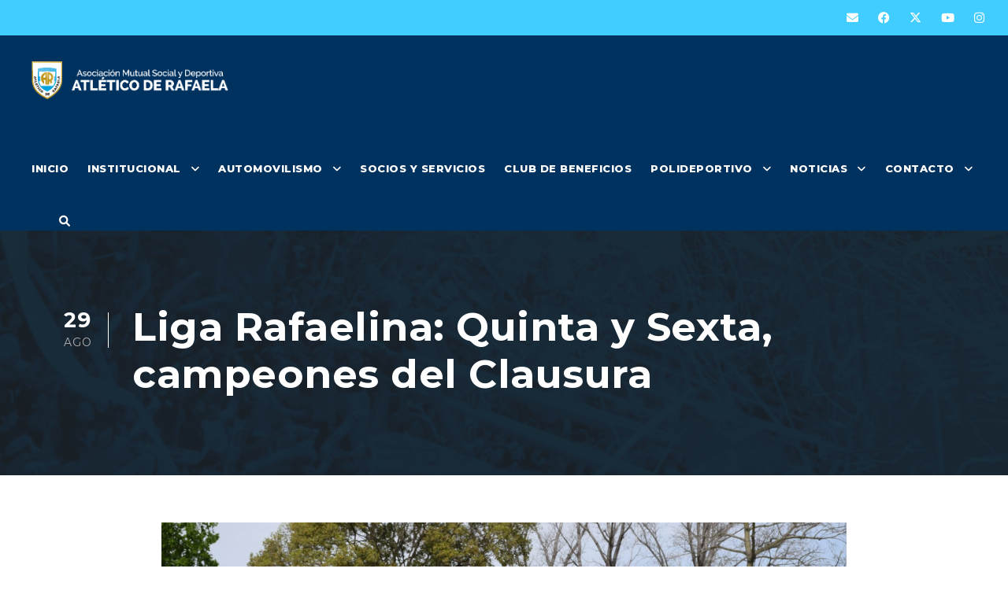

--- FILE ---
content_type: text/html; charset=UTF-8
request_url: https://atleticorafaela.com.ar/2022/08/29/liga-rafaelina-quinta-y-sexta-campeones-del-clausura/
body_size: 11952
content:
<!DOCTYPE html>
<html lang="es" class="no-js">
<head>
	<meta charset="UTF-8">
	<meta name="viewport" content="width=device-width, initial-scale=1">
	<link rel="profile" href="http://gmpg.org/xfn/11">
	<link rel="pingback" href="https://atleticorafaela.com.ar/sitio/xmlrpc.php">
	<title>Liga Rafaelina: Quinta y Sexta, campeones del Clausura &#8211; Atletico de Rafaela</title>
<meta name='robots' content='max-image-preview:large' />
<link rel='dns-prefetch' href='//fonts.googleapis.com' />
<link rel='dns-prefetch' href='//use.fontawesome.com' />
<link rel="alternate" type="application/rss+xml" title="Atletico de Rafaela &raquo; Feed" href="https://atleticorafaela.com.ar/feed/" />
<link rel="alternate" type="text/calendar" title="Atletico de Rafaela &raquo; iCal Feed" href="https://atleticorafaela.com.ar/agenda_deportiva/?ical=1" />
<link rel="alternate" title="oEmbed (JSON)" type="application/json+oembed" href="https://atleticorafaela.com.ar/wp-json/oembed/1.0/embed?url=https%3A%2F%2Fatleticorafaela.com.ar%2F2022%2F08%2F29%2Fliga-rafaelina-quinta-y-sexta-campeones-del-clausura%2F" />
<link rel="alternate" title="oEmbed (XML)" type="text/xml+oembed" href="https://atleticorafaela.com.ar/wp-json/oembed/1.0/embed?url=https%3A%2F%2Fatleticorafaela.com.ar%2F2022%2F08%2F29%2Fliga-rafaelina-quinta-y-sexta-campeones-del-clausura%2F&#038;format=xml" />
<link rel="preload" href="https://fonts.googleapis.com/css2?family=Montserrat:ital,wght@0,100;0,200;0,300;0,400;0,500;0,600;0,700;0,800;0,900;1,100;1,200;1,300;1,400;1,500;1,600;1,700;1,800;1,900&#038;display=swap" as="style" media="all" onload="this.onload=null;this.rel='stylesheet'">
<link rel="stylesheet" href="https://fonts.googleapis.com/css2?family=Montserrat:ital,wght@0,100;0,200;0,300;0,400;0,500;0,600;0,700;0,800;0,900;1,100;1,200;1,300;1,400;1,500;1,600;1,700;1,800;1,900&#038;display=swap" media="all">
<noscript><link rel="stylesheet" href="https://fonts.googleapis.com/css2?family=Montserrat:ital,wght@0,100;0,200;0,300;0,400;0,500;0,600;0,700;0,800;0,900;1,100;1,200;1,300;1,400;1,500;1,600;1,700;1,800;1,900&#038;display=swap" media="all"></noscript>
<!--[if IE]><link rel="stylesheet" href="https://fonts.googleapis.com/css2?family=Montserrat:ital,wght@0,100;0,200;0,300;0,400;0,500;0,600;0,700;0,800;0,900;1,100;1,200;1,300;1,400;1,500;1,600;1,700;1,800;1,900&#038;display=swap" media="all"><![endif]-->
<style id='wp-img-auto-sizes-contain-inline-css' type='text/css'>
img:is([sizes=auto i],[sizes^="auto," i]){contain-intrinsic-size:3000px 1500px}
/*# sourceURL=wp-img-auto-sizes-contain-inline-css */
</style>
<style id='classic-theme-styles-inline-css' type='text/css'>
/*! This file is auto-generated */
.wp-block-button__link{color:#fff;background-color:#32373c;border-radius:9999px;box-shadow:none;text-decoration:none;padding:calc(.667em + 2px) calc(1.333em + 2px);font-size:1.125em}.wp-block-file__button{background:#32373c;color:#fff;text-decoration:none}
/*# sourceURL=/wp-includes/css/classic-themes.min.css */
</style>
<link rel='stylesheet' id='wp-block-library-css' href='https://atleticorafaela.com.ar/sitio/wp-includes/css/dist/block-library/style.min.css' type='text/css' media='all' />
<style id='global-styles-inline-css' type='text/css'>
:root{--wp--preset--aspect-ratio--square: 1;--wp--preset--aspect-ratio--4-3: 4/3;--wp--preset--aspect-ratio--3-4: 3/4;--wp--preset--aspect-ratio--3-2: 3/2;--wp--preset--aspect-ratio--2-3: 2/3;--wp--preset--aspect-ratio--16-9: 16/9;--wp--preset--aspect-ratio--9-16: 9/16;--wp--preset--color--black: #000000;--wp--preset--color--cyan-bluish-gray: #abb8c3;--wp--preset--color--white: #ffffff;--wp--preset--color--pale-pink: #f78da7;--wp--preset--color--vivid-red: #cf2e2e;--wp--preset--color--luminous-vivid-orange: #ff6900;--wp--preset--color--luminous-vivid-amber: #fcb900;--wp--preset--color--light-green-cyan: #7bdcb5;--wp--preset--color--vivid-green-cyan: #00d084;--wp--preset--color--pale-cyan-blue: #8ed1fc;--wp--preset--color--vivid-cyan-blue: #0693e3;--wp--preset--color--vivid-purple: #9b51e0;--wp--preset--gradient--vivid-cyan-blue-to-vivid-purple: linear-gradient(135deg,rgb(6,147,227) 0%,rgb(155,81,224) 100%);--wp--preset--gradient--light-green-cyan-to-vivid-green-cyan: linear-gradient(135deg,rgb(122,220,180) 0%,rgb(0,208,130) 100%);--wp--preset--gradient--luminous-vivid-amber-to-luminous-vivid-orange: linear-gradient(135deg,rgb(252,185,0) 0%,rgb(255,105,0) 100%);--wp--preset--gradient--luminous-vivid-orange-to-vivid-red: linear-gradient(135deg,rgb(255,105,0) 0%,rgb(207,46,46) 100%);--wp--preset--gradient--very-light-gray-to-cyan-bluish-gray: linear-gradient(135deg,rgb(238,238,238) 0%,rgb(169,184,195) 100%);--wp--preset--gradient--cool-to-warm-spectrum: linear-gradient(135deg,rgb(74,234,220) 0%,rgb(151,120,209) 20%,rgb(207,42,186) 40%,rgb(238,44,130) 60%,rgb(251,105,98) 80%,rgb(254,248,76) 100%);--wp--preset--gradient--blush-light-purple: linear-gradient(135deg,rgb(255,206,236) 0%,rgb(152,150,240) 100%);--wp--preset--gradient--blush-bordeaux: linear-gradient(135deg,rgb(254,205,165) 0%,rgb(254,45,45) 50%,rgb(107,0,62) 100%);--wp--preset--gradient--luminous-dusk: linear-gradient(135deg,rgb(255,203,112) 0%,rgb(199,81,192) 50%,rgb(65,88,208) 100%);--wp--preset--gradient--pale-ocean: linear-gradient(135deg,rgb(255,245,203) 0%,rgb(182,227,212) 50%,rgb(51,167,181) 100%);--wp--preset--gradient--electric-grass: linear-gradient(135deg,rgb(202,248,128) 0%,rgb(113,206,126) 100%);--wp--preset--gradient--midnight: linear-gradient(135deg,rgb(2,3,129) 0%,rgb(40,116,252) 100%);--wp--preset--font-size--small: 13px;--wp--preset--font-size--medium: 20px;--wp--preset--font-size--large: 36px;--wp--preset--font-size--x-large: 42px;--wp--preset--spacing--20: 0.44rem;--wp--preset--spacing--30: 0.67rem;--wp--preset--spacing--40: 1rem;--wp--preset--spacing--50: 1.5rem;--wp--preset--spacing--60: 2.25rem;--wp--preset--spacing--70: 3.38rem;--wp--preset--spacing--80: 5.06rem;--wp--preset--shadow--natural: 6px 6px 9px rgba(0, 0, 0, 0.2);--wp--preset--shadow--deep: 12px 12px 50px rgba(0, 0, 0, 0.4);--wp--preset--shadow--sharp: 6px 6px 0px rgba(0, 0, 0, 0.2);--wp--preset--shadow--outlined: 6px 6px 0px -3px rgb(255, 255, 255), 6px 6px rgb(0, 0, 0);--wp--preset--shadow--crisp: 6px 6px 0px rgb(0, 0, 0);}:where(.is-layout-flex){gap: 0.5em;}:where(.is-layout-grid){gap: 0.5em;}body .is-layout-flex{display: flex;}.is-layout-flex{flex-wrap: wrap;align-items: center;}.is-layout-flex > :is(*, div){margin: 0;}body .is-layout-grid{display: grid;}.is-layout-grid > :is(*, div){margin: 0;}:where(.wp-block-columns.is-layout-flex){gap: 2em;}:where(.wp-block-columns.is-layout-grid){gap: 2em;}:where(.wp-block-post-template.is-layout-flex){gap: 1.25em;}:where(.wp-block-post-template.is-layout-grid){gap: 1.25em;}.has-black-color{color: var(--wp--preset--color--black) !important;}.has-cyan-bluish-gray-color{color: var(--wp--preset--color--cyan-bluish-gray) !important;}.has-white-color{color: var(--wp--preset--color--white) !important;}.has-pale-pink-color{color: var(--wp--preset--color--pale-pink) !important;}.has-vivid-red-color{color: var(--wp--preset--color--vivid-red) !important;}.has-luminous-vivid-orange-color{color: var(--wp--preset--color--luminous-vivid-orange) !important;}.has-luminous-vivid-amber-color{color: var(--wp--preset--color--luminous-vivid-amber) !important;}.has-light-green-cyan-color{color: var(--wp--preset--color--light-green-cyan) !important;}.has-vivid-green-cyan-color{color: var(--wp--preset--color--vivid-green-cyan) !important;}.has-pale-cyan-blue-color{color: var(--wp--preset--color--pale-cyan-blue) !important;}.has-vivid-cyan-blue-color{color: var(--wp--preset--color--vivid-cyan-blue) !important;}.has-vivid-purple-color{color: var(--wp--preset--color--vivid-purple) !important;}.has-black-background-color{background-color: var(--wp--preset--color--black) !important;}.has-cyan-bluish-gray-background-color{background-color: var(--wp--preset--color--cyan-bluish-gray) !important;}.has-white-background-color{background-color: var(--wp--preset--color--white) !important;}.has-pale-pink-background-color{background-color: var(--wp--preset--color--pale-pink) !important;}.has-vivid-red-background-color{background-color: var(--wp--preset--color--vivid-red) !important;}.has-luminous-vivid-orange-background-color{background-color: var(--wp--preset--color--luminous-vivid-orange) !important;}.has-luminous-vivid-amber-background-color{background-color: var(--wp--preset--color--luminous-vivid-amber) !important;}.has-light-green-cyan-background-color{background-color: var(--wp--preset--color--light-green-cyan) !important;}.has-vivid-green-cyan-background-color{background-color: var(--wp--preset--color--vivid-green-cyan) !important;}.has-pale-cyan-blue-background-color{background-color: var(--wp--preset--color--pale-cyan-blue) !important;}.has-vivid-cyan-blue-background-color{background-color: var(--wp--preset--color--vivid-cyan-blue) !important;}.has-vivid-purple-background-color{background-color: var(--wp--preset--color--vivid-purple) !important;}.has-black-border-color{border-color: var(--wp--preset--color--black) !important;}.has-cyan-bluish-gray-border-color{border-color: var(--wp--preset--color--cyan-bluish-gray) !important;}.has-white-border-color{border-color: var(--wp--preset--color--white) !important;}.has-pale-pink-border-color{border-color: var(--wp--preset--color--pale-pink) !important;}.has-vivid-red-border-color{border-color: var(--wp--preset--color--vivid-red) !important;}.has-luminous-vivid-orange-border-color{border-color: var(--wp--preset--color--luminous-vivid-orange) !important;}.has-luminous-vivid-amber-border-color{border-color: var(--wp--preset--color--luminous-vivid-amber) !important;}.has-light-green-cyan-border-color{border-color: var(--wp--preset--color--light-green-cyan) !important;}.has-vivid-green-cyan-border-color{border-color: var(--wp--preset--color--vivid-green-cyan) !important;}.has-pale-cyan-blue-border-color{border-color: var(--wp--preset--color--pale-cyan-blue) !important;}.has-vivid-cyan-blue-border-color{border-color: var(--wp--preset--color--vivid-cyan-blue) !important;}.has-vivid-purple-border-color{border-color: var(--wp--preset--color--vivid-purple) !important;}.has-vivid-cyan-blue-to-vivid-purple-gradient-background{background: var(--wp--preset--gradient--vivid-cyan-blue-to-vivid-purple) !important;}.has-light-green-cyan-to-vivid-green-cyan-gradient-background{background: var(--wp--preset--gradient--light-green-cyan-to-vivid-green-cyan) !important;}.has-luminous-vivid-amber-to-luminous-vivid-orange-gradient-background{background: var(--wp--preset--gradient--luminous-vivid-amber-to-luminous-vivid-orange) !important;}.has-luminous-vivid-orange-to-vivid-red-gradient-background{background: var(--wp--preset--gradient--luminous-vivid-orange-to-vivid-red) !important;}.has-very-light-gray-to-cyan-bluish-gray-gradient-background{background: var(--wp--preset--gradient--very-light-gray-to-cyan-bluish-gray) !important;}.has-cool-to-warm-spectrum-gradient-background{background: var(--wp--preset--gradient--cool-to-warm-spectrum) !important;}.has-blush-light-purple-gradient-background{background: var(--wp--preset--gradient--blush-light-purple) !important;}.has-blush-bordeaux-gradient-background{background: var(--wp--preset--gradient--blush-bordeaux) !important;}.has-luminous-dusk-gradient-background{background: var(--wp--preset--gradient--luminous-dusk) !important;}.has-pale-ocean-gradient-background{background: var(--wp--preset--gradient--pale-ocean) !important;}.has-electric-grass-gradient-background{background: var(--wp--preset--gradient--electric-grass) !important;}.has-midnight-gradient-background{background: var(--wp--preset--gradient--midnight) !important;}.has-small-font-size{font-size: var(--wp--preset--font-size--small) !important;}.has-medium-font-size{font-size: var(--wp--preset--font-size--medium) !important;}.has-large-font-size{font-size: var(--wp--preset--font-size--large) !important;}.has-x-large-font-size{font-size: var(--wp--preset--font-size--x-large) !important;}
/*# sourceURL=global-styles-inline-css */
</style>

<link rel='stylesheet' id='wpo_min-header-1-css' href='https://atleticorafaela.com.ar/sitio/wp-content/cache/wpo-minify/1764743022/assets/wpo-minify-header-font-awesome-svg-styles1742229193.min.css' type='text/css' media='all' />
<link rel='stylesheet' id='wpo_min-header-2-css' href='https://atleticorafaela.com.ar/sitio/wp-content/cache/wpo-minify/1764743022/assets/wpo-minify-header-contact-form-71764093385.min.css' type='text/css' media='all' />
<link rel='stylesheet' id='wpo_min-header-3-css' href='https://atleticorafaela.com.ar/sitio/wp-content/cache/wpo-minify/1764743022/assets/wpo-minify-header-fa61733256422.min.css' type='text/css' media='all' />
<link rel='stylesheet' id='wpo_min-header-4-css' href='https://atleticorafaela.com.ar/sitio/wp-content/cache/wpo-minify/1764743022/assets/wpo-minify-header-elegant-font1733256421.min.css' type='text/css' media='all' />
<link rel='stylesheet' id='wpo_min-header-5-css' href='https://atleticorafaela.com.ar/sitio/wp-content/cache/wpo-minify/1764743022/assets/wpo-minify-header-gdlr-core-plugin1764094545.min.css' type='text/css' media='all' />
<link rel='stylesheet' id='wpo_min-header-6-css' href='https://atleticorafaela.com.ar/sitio/wp-content/cache/wpo-minify/1764743022/assets/wpo-minify-header-gdlr-core-page-builder1733256420.min.css' type='text/css' media='all' />
<link rel='stylesheet' id='wpsl-styles-css' href='https://atleticorafaela.com.ar/sitio/wp-content/plugins/wp-store-locator/css/styles.min.css' type='text/css' media='all' />
<link rel='stylesheet' id='wpo_min-header-8-css' href='https://atleticorafaela.com.ar/sitio/wp-content/cache/wpo-minify/1764743022/assets/wpo-minify-header-font-awesome-official.min.css' type='text/css' media='all' />
<link rel='stylesheet' id='wpo_min-header-9-css' href='https://atleticorafaela.com.ar/sitio/wp-content/cache/wpo-minify/1764743022/assets/wpo-minify-header-infinite-style-core1733249724.min.css' type='text/css' media='all' />
<link rel='stylesheet' id='wpo_min-header-10-css' href='https://atleticorafaela.com.ar/sitio/wp-content/cache/wpo-minify/1764743022/assets/wpo-minify-header-infinite-custom-style.min.css' type='text/css' media='all' />
<link rel='stylesheet' id='wpo_min-header-11-css' href='https://atleticorafaela.com.ar/sitio/wp-content/cache/wpo-minify/1764743022/assets/wpo-minify-header-infinite-mmenu1733249724.min.css' type='text/css' media='all' />
<link rel='stylesheet' id='wpo_min-header-12-css' href='https://atleticorafaela.com.ar/sitio/wp-content/cache/wpo-minify/1764743022/assets/wpo-minify-header-font-awesome-official-v4shim.min.css' type='text/css' media='all' />
<script type="text/javascript" src="https://atleticorafaela.com.ar/sitio/wp-content/cache/wpo-minify/1764743022/assets/wpo-minify-header-7b6e0e41.min.js" id="wpo_min-header-0-js"></script>
<link rel="https://api.w.org/" href="https://atleticorafaela.com.ar/wp-json/" /><link rel="alternate" title="JSON" type="application/json" href="https://atleticorafaela.com.ar/wp-json/wp/v2/posts/5627" /><link rel="EditURI" type="application/rsd+xml" title="RSD" href="https://atleticorafaela.com.ar/sitio/xmlrpc.php?rsd" />
<meta name="generator" content="WordPress 6.9" />
<link rel="canonical" href="https://atleticorafaela.com.ar/2022/08/29/liga-rafaelina-quinta-y-sexta-campeones-del-clausura/" />
<link rel='shortlink' href='https://atleticorafaela.com.ar/?p=5627' />
<meta name="tec-api-version" content="v1"><meta name="tec-api-origin" content="https://atleticorafaela.com.ar"><link rel="alternate" href="https://atleticorafaela.com.ar/wp-json/tribe/events/v1/" /><link rel="icon" href="https://atleticorafaela.com.ar/sitio/wp-content/uploads/2022/04/cropped-favicon1-32x32.png" sizes="32x32" />
<link rel="icon" href="https://atleticorafaela.com.ar/sitio/wp-content/uploads/2022/04/cropped-favicon1-192x192.png" sizes="192x192" />
<link rel="apple-touch-icon" href="https://atleticorafaela.com.ar/sitio/wp-content/uploads/2022/04/cropped-favicon1-180x180.png" />
<meta name="msapplication-TileImage" content="https://atleticorafaela.com.ar/sitio/wp-content/uploads/2022/04/cropped-favicon1-270x270.png" />
<!-- Google tag (gtag.js) -->
<script async src="https://www.googletagmanager.com/gtag/js?id=G-JVJD0GWE3E"></script>
<script>
  window.dataLayer = window.dataLayer || [];
  function gtag(){dataLayer.push(arguments);}
  gtag('js', new Date());

  gtag('config', 'G-JVJD0GWE3E');
</script>

<!-- Google Tag Manager -->
<script>(function(w,d,s,l,i){w[l]=w[l]||[];w[l].push({'gtm.start':
new Date().getTime(),event:'gtm.js'});var f=d.getElementsByTagName(s)[0],
j=d.createElement(s),dl=l!='dataLayer'?'&l='+l:'';j.async=true;j.src=
'https://www.googletagmanager.com/gtm.js?id='+i+dl;f.parentNode.insertBefore(j,f);
})(window,document,'script','dataLayer','GTM-KZN28QS');</script>
<!-- End Google Tag Manager -->		<style type="text/css" id="wp-custom-css">
			#wpsl-stores .wpsl-store-thumb {
    height: 200px !important;
    width: 200px !important;
}		</style>
		</head>

<body class="wp-singular post-template-default single single-post postid-5627 single-format-standard wp-theme-brujulaestudio gdlr-core-body tribe-no-js page-template-brujula-estudio-multi infinite-body infinite-body-front infinite-full  infinite-with-sticky-navigation  infinite-blog-style-2  infinite-blockquote-style-1 gdlr-core-link-to-lightbox" data-home-url="https://atleticorafaela.com.ar/" >
<div class="infinite-mobile-header-wrap" ><div class="infinite-mobile-header infinite-header-background infinite-style-slide infinite-sticky-mobile-navigation infinite-with-shadow " id="infinite-mobile-header" ><div class="infinite-mobile-header-container infinite-container clearfix" ><div class="infinite-logo  infinite-item-pdlr"><div class="infinite-logo-inner"><a class="" href="https://atleticorafaela.com.ar/" ><img  src="https://atleticorafaela.com.ar/sitio/wp-content/uploads/2022/04/logo_Atletico.png" width="563" height="109"  srcset="https://atleticorafaela.com.ar/sitio/wp-content/uploads/2022/04/logo_Atletico-400x77.png 400w, https://atleticorafaela.com.ar/sitio/wp-content/uploads/2022/04/logo_Atletico.png 563w"  sizes="(max-width: 767px) 100vw, (max-width: 1150px) 100vw, 1150px"  alt="" /></a></div></div><div class="infinite-mobile-menu-right" ><div class="infinite-main-menu-search" id="infinite-mobile-top-search" ><i class="fa fa-search" ></i></div><div class="infinite-top-search-wrap" >
	<div class="infinite-top-search-close" ></div>

	<div class="infinite-top-search-row" >
		<div class="infinite-top-search-cell" >
			<form role="search" method="get" class="search-form" action="https://atleticorafaela.com.ar/">
	<input type="text" class="search-field infinite-title-font" placeholder="Buscar..." value="" name="s">
	<div class="infinite-top-search-submit"><i class="fa fa-search" ></i></div>
	<input type="submit" class="search-submit" value="Search">
	<div class="infinite-top-search-close"><i class="icon_close" ></i></div>
	</form>
		</div>
	</div>

</div>
<div class="infinite-mobile-menu" ><a class="infinite-mm-menu-button infinite-mobile-menu-button infinite-mobile-button-hamburger-with-border" href="#infinite-mobile-menu" ><i class="fa fa-bars" ></i></a><div class="infinite-mm-menu-wrap infinite-navigation-font" id="infinite-mobile-menu" data-slide="right" ><ul id="menu-atletico" class="m-menu"><li class="menu-item menu-item-type-post_type menu-item-object-page menu-item-home menu-item-1327"><a href="https://atleticorafaela.com.ar/">INICIO</a></li>
<li class="menu-item menu-item-type-custom menu-item-object-custom menu-item-has-children menu-item-1331"><a href="#">INSTITUCIONAL</a>
<ul class="sub-menu">
	<li class="menu-item menu-item-type-post_type menu-item-object-page menu-item-5333"><a href="https://atleticorafaela.com.ar/autoridades/">Autoridades</a></li>
	<li class="menu-item menu-item-type-post_type menu-item-object-page menu-item-5347"><a href="https://atleticorafaela.com.ar/presidentes-anteriores/">Presidentes anteriores</a></li>
	<li class="menu-item menu-item-type-post_type menu-item-object-page menu-item-5358"><a href="https://atleticorafaela.com.ar/historia/">Historia</a></li>
	<li class="menu-item menu-item-type-post_type menu-item-object-page menu-item-5357"><a href="https://atleticorafaela.com.ar/instalaciones/">Instalaciones</a></li>
	<li class="menu-item menu-item-type-post_type menu-item-object-page menu-item-5356"><a href="https://atleticorafaela.com.ar/atletico-solidario/">Atlético Solidario</a></li>
</ul>
</li>
<li class="menu-item menu-item-type-custom menu-item-object-custom menu-item-has-children menu-item-1330"><a href="#">AUTOMOVILISMO</a>
<ul class="sub-menu">
	<li class="menu-item menu-item-type-post_type menu-item-object-page menu-item-5359"><a href="https://atleticorafaela.com.ar/historia-2/">Historia</a></li>
</ul>
</li>
<li class="menu-item menu-item-type-post_type menu-item-object-page menu-item-7553"><a href="https://atleticorafaela.com.ar/socios-y-servicios/">SOCIOS Y SERVICIOS</a></li>
<li class="menu-item menu-item-type-post_type menu-item-object-page menu-item-11556"><a href="https://atleticorafaela.com.ar/club-de-beneficios/">CLUB DE BENEFICIOS</a></li>
<li class="menu-item menu-item-type-custom menu-item-object-custom menu-item-has-children menu-item-1448"><a href="#">POLIDEPORTIVO</a>
<ul class="sub-menu">
	<li class="menu-item menu-item-type-post_type menu-item-object-page menu-item-5401"><a href="https://atleticorafaela.com.ar/ajedrez/">Ajedrez</a></li>
	<li class="menu-item menu-item-type-post_type menu-item-object-page menu-item-5400"><a href="https://atleticorafaela.com.ar/basquet/">Básquet</a></li>
	<li class="menu-item menu-item-type-post_type menu-item-object-page menu-item-5399"><a href="https://atleticorafaela.com.ar/gimnasia-artistica/">Gimnasia Artística</a></li>
	<li class="menu-item menu-item-type-post_type menu-item-object-page menu-item-5398"><a href="https://atleticorafaela.com.ar/hockey-femenino/">Hockey Femenino</a></li>
	<li class="menu-item menu-item-type-post_type menu-item-object-page menu-item-5397"><a href="https://atleticorafaela.com.ar/escuela-de-baile/">Escuela de Baile</a></li>
	<li class="menu-item menu-item-type-post_type menu-item-object-page menu-item-5396"><a href="https://atleticorafaela.com.ar/patin-artistico/">Patín Artístico</a></li>
	<li class="menu-item menu-item-type-post_type menu-item-object-page menu-item-5395"><a href="https://atleticorafaela.com.ar/tenis/">Tenis</a></li>
	<li class="menu-item menu-item-type-post_type menu-item-object-page menu-item-5394"><a href="https://atleticorafaela.com.ar/voley/">Voley</a></li>
	<li class="menu-item menu-item-type-post_type menu-item-object-page menu-item-5393"><a href="https://atleticorafaela.com.ar/pelota-paleta/">Pelota Paleta</a></li>
	<li class="menu-item menu-item-type-post_type menu-item-object-page menu-item-5392"><a href="https://atleticorafaela.com.ar/tiro-a-la-helice/">Tiro a la Hélice</a></li>
	<li class="menu-item menu-item-type-post_type menu-item-object-page menu-item-5391"><a href="https://atleticorafaela.com.ar/padel/">Pádel</a></li>
	<li class="menu-item menu-item-type-post_type menu-item-object-page menu-item-12609"><a href="https://atleticorafaela.com.ar/motocross-enduro/">Motocross / Enduro</a></li>
</ul>
</li>
<li class="menu-item menu-item-type-custom menu-item-object-custom menu-item-has-children menu-item-1449"><a href="#">NOTICIAS</a>
<ul class="sub-menu">
	<li class="menu-item menu-item-type-custom menu-item-object-custom menu-item-10019"><a href="https://atleticorafaela.com.ar/agenda_deportiva/">Agenda</a></li>
	<li class="menu-item menu-item-type-taxonomy menu-item-object-category current-post-ancestor current-menu-parent current-post-parent menu-item-5107"><a href="https://atleticorafaela.com.ar/category/futbol/">Fútbol</a></li>
	<li class="menu-item menu-item-type-taxonomy menu-item-object-category menu-item-5106"><a href="https://atleticorafaela.com.ar/category/polideportivo/">Polideportivo</a></li>
	<li class="menu-item menu-item-type-taxonomy menu-item-object-category menu-item-5108"><a href="https://atleticorafaela.com.ar/category/institucionales/">Institucionales</a></li>
</ul>
</li>
<li class="menu-item menu-item-type-custom menu-item-object-custom menu-item-has-children menu-item-1450"><a href="#">CONTACTO</a>
<ul class="sub-menu">
	<li class="menu-item menu-item-type-post_type menu-item-object-page menu-item-5055"><a href="https://atleticorafaela.com.ar/consultas/">Consultas</a></li>
</ul>
</li>
</ul></div></div></div></div></div></div><div class="infinite-body-outer-wrapper ">
		<div class="infinite-body-wrapper clearfix  infinite-with-frame">
	<div class="infinite-top-bar " ><div class="infinite-top-bar-background" ></div><div class="infinite-top-bar-container infinite-top-bar-full " ><div class="infinite-top-bar-container-inner clearfix" ><div class="infinite-top-bar-right infinite-item-pdlr"><div class="infinite-top-bar-right-social" ><a href="mailto:info@atleticorafaela.com.ar" target="_blank" class="infinite-top-bar-social-icon" title="email" ><i class="fa6s fa6-envelope" ></i></a><a href="https://www.facebook.com/AtleticoDeRafaelaOficial" target="_blank" class="infinite-top-bar-social-icon" title="facebook" ><i class="fa6b fa6-facebook" ></i></a><a href="https://twitter.com/OficialAMSyD" target="_blank" class="infinite-top-bar-social-icon" title="twitter" ><i class="fa6b fa6-x-twitter" ></i></a><a href="https://www.youtube.com/c/Atl%C3%A9ticodeRafaelaOficial" target="_blank" class="infinite-top-bar-social-icon" title="youtube" ><i class="fa6b fa6-youtube" ></i></a><a href="https://www.instagram.com/atleticoderafaela/" target="_blank" class="infinite-top-bar-social-icon" title="instagram" ><i class="fa6b fa6-instagram" ></i></a></div></div></div></div></div>	
<header class="infinite-header-wrap infinite-header-style-plain  infinite-style-menu-right infinite-sticky-navigation infinite-style-fixed" data-navigation-offset="75px"  >
	<div class="infinite-header-background" ></div>
	<div class="infinite-header-container  infinite-header-full">
			
		<div class="infinite-header-container-inner clearfix">
			<div class="infinite-logo  infinite-item-pdlr"><div class="infinite-logo-inner"><a class="" href="https://atleticorafaela.com.ar/" ><img  src="https://atleticorafaela.com.ar/sitio/wp-content/uploads/2022/04/logo_Atletico.png" width="563" height="109"  srcset="https://atleticorafaela.com.ar/sitio/wp-content/uploads/2022/04/logo_Atletico-400x77.png 400w, https://atleticorafaela.com.ar/sitio/wp-content/uploads/2022/04/logo_Atletico.png 563w"  sizes="(max-width: 767px) 100vw, (max-width: 1150px) 100vw, 1150px"  alt="" /></a></div></div>			<div class="infinite-navigation infinite-item-pdlr clearfix infinite-navigation-submenu-indicator " >
			<div class="infinite-main-menu" id="infinite-main-menu" ><ul id="menu-atletico-1" class="sf-menu"><li  class="menu-item menu-item-type-post_type menu-item-object-page menu-item-home menu-item-1327 infinite-normal-menu"><a href="https://atleticorafaela.com.ar/">INICIO</a></li>
<li  class="menu-item menu-item-type-custom menu-item-object-custom menu-item-has-children menu-item-1331 infinite-normal-menu"><a href="#" class="sf-with-ul-pre">INSTITUCIONAL</a>
<ul class="sub-menu">
	<li  class="menu-item menu-item-type-post_type menu-item-object-page menu-item-5333" data-size="60"><a href="https://atleticorafaela.com.ar/autoridades/">Autoridades</a></li>
	<li  class="menu-item menu-item-type-post_type menu-item-object-page menu-item-5347" data-size="60"><a href="https://atleticorafaela.com.ar/presidentes-anteriores/">Presidentes anteriores</a></li>
	<li  class="menu-item menu-item-type-post_type menu-item-object-page menu-item-5358" data-size="60"><a href="https://atleticorafaela.com.ar/historia/">Historia</a></li>
	<li  class="menu-item menu-item-type-post_type menu-item-object-page menu-item-5357" data-size="60"><a href="https://atleticorafaela.com.ar/instalaciones/">Instalaciones</a></li>
	<li  class="menu-item menu-item-type-post_type menu-item-object-page menu-item-5356" data-size="60"><a href="https://atleticorafaela.com.ar/atletico-solidario/">Atlético Solidario</a></li>
</ul>
</li>
<li  class="menu-item menu-item-type-custom menu-item-object-custom menu-item-has-children menu-item-1330 infinite-normal-menu"><a href="#" class="sf-with-ul-pre">AUTOMOVILISMO</a>
<ul class="sub-menu">
	<li  class="menu-item menu-item-type-post_type menu-item-object-page menu-item-5359" data-size="60"><a href="https://atleticorafaela.com.ar/historia-2/">Historia</a></li>
</ul>
</li>
<li  class="menu-item menu-item-type-post_type menu-item-object-page menu-item-7553 infinite-normal-menu"><a href="https://atleticorafaela.com.ar/socios-y-servicios/">SOCIOS Y SERVICIOS</a></li>
<li  class="menu-item menu-item-type-post_type menu-item-object-page menu-item-11556 infinite-normal-menu"><a href="https://atleticorafaela.com.ar/club-de-beneficios/">CLUB DE BENEFICIOS</a></li>
<li  class="menu-item menu-item-type-custom menu-item-object-custom menu-item-has-children menu-item-1448 infinite-normal-menu"><a href="#" class="sf-with-ul-pre">POLIDEPORTIVO</a>
<ul class="sub-menu">
	<li  class="menu-item menu-item-type-post_type menu-item-object-page menu-item-5401" data-size="60"><a href="https://atleticorafaela.com.ar/ajedrez/">Ajedrez</a></li>
	<li  class="menu-item menu-item-type-post_type menu-item-object-page menu-item-5400" data-size="60"><a href="https://atleticorafaela.com.ar/basquet/">Básquet</a></li>
	<li  class="menu-item menu-item-type-post_type menu-item-object-page menu-item-5399" data-size="60"><a href="https://atleticorafaela.com.ar/gimnasia-artistica/">Gimnasia Artística</a></li>
	<li  class="menu-item menu-item-type-post_type menu-item-object-page menu-item-5398" data-size="60"><a href="https://atleticorafaela.com.ar/hockey-femenino/">Hockey Femenino</a></li>
	<li  class="menu-item menu-item-type-post_type menu-item-object-page menu-item-5397" data-size="60"><a href="https://atleticorafaela.com.ar/escuela-de-baile/">Escuela de Baile</a></li>
	<li  class="menu-item menu-item-type-post_type menu-item-object-page menu-item-5396" data-size="60"><a href="https://atleticorafaela.com.ar/patin-artistico/">Patín Artístico</a></li>
	<li  class="menu-item menu-item-type-post_type menu-item-object-page menu-item-5395" data-size="60"><a href="https://atleticorafaela.com.ar/tenis/">Tenis</a></li>
	<li  class="menu-item menu-item-type-post_type menu-item-object-page menu-item-5394" data-size="60"><a href="https://atleticorafaela.com.ar/voley/">Voley</a></li>
	<li  class="menu-item menu-item-type-post_type menu-item-object-page menu-item-5393" data-size="60"><a href="https://atleticorafaela.com.ar/pelota-paleta/">Pelota Paleta</a></li>
	<li  class="menu-item menu-item-type-post_type menu-item-object-page menu-item-5392" data-size="60"><a href="https://atleticorafaela.com.ar/tiro-a-la-helice/">Tiro a la Hélice</a></li>
	<li  class="menu-item menu-item-type-post_type menu-item-object-page menu-item-5391" data-size="60"><a href="https://atleticorafaela.com.ar/padel/">Pádel</a></li>
	<li  class="menu-item menu-item-type-post_type menu-item-object-page menu-item-12609" data-size="60"><a href="https://atleticorafaela.com.ar/motocross-enduro/">Motocross / Enduro</a></li>
</ul>
</li>
<li  class="menu-item menu-item-type-custom menu-item-object-custom menu-item-has-children menu-item-1449 infinite-normal-menu"><a href="#" class="sf-with-ul-pre">NOTICIAS</a>
<ul class="sub-menu">
	<li  class="menu-item menu-item-type-custom menu-item-object-custom menu-item-10019" data-size="60"><a href="https://atleticorafaela.com.ar/agenda_deportiva/">Agenda</a></li>
	<li  class="menu-item menu-item-type-taxonomy menu-item-object-category current-post-ancestor current-menu-parent current-post-parent menu-item-5107" data-size="60"><a href="https://atleticorafaela.com.ar/category/futbol/">Fútbol</a></li>
	<li  class="menu-item menu-item-type-taxonomy menu-item-object-category menu-item-5106" data-size="60"><a href="https://atleticorafaela.com.ar/category/polideportivo/">Polideportivo</a></li>
	<li  class="menu-item menu-item-type-taxonomy menu-item-object-category menu-item-5108" data-size="60"><a href="https://atleticorafaela.com.ar/category/institucionales/">Institucionales</a></li>
</ul>
</li>
<li  class="menu-item menu-item-type-custom menu-item-object-custom menu-item-has-children menu-item-1450 infinite-normal-menu"><a href="#" class="sf-with-ul-pre">CONTACTO</a>
<ul class="sub-menu">
	<li  class="menu-item menu-item-type-post_type menu-item-object-page menu-item-5055" data-size="60"><a href="https://atleticorafaela.com.ar/consultas/">Consultas</a></li>
</ul>
</li>
</ul></div><div class="infinite-main-menu-right-wrap clearfix " ><div class="infinite-main-menu-search" id="infinite-top-search" ><i class="fa fa-search" ></i></div><div class="infinite-top-search-wrap" >
	<div class="infinite-top-search-close" ></div>

	<div class="infinite-top-search-row" >
		<div class="infinite-top-search-cell" >
			<form role="search" method="get" class="search-form" action="https://atleticorafaela.com.ar/">
	<input type="text" class="search-field infinite-title-font" placeholder="Buscar..." value="" name="s">
	<div class="infinite-top-search-submit"><i class="fa fa-search" ></i></div>
	<input type="submit" class="search-submit" value="Search">
	<div class="infinite-top-search-close"><i class="icon_close" ></i></div>
	</form>
		</div>
	</div>

</div>
</div>			</div><!-- infinite-navigation -->

		</div><!-- infinite-header-inner -->
	</div><!-- infinite-header-container -->
</header><!-- header -->	<div class="infinite-page-wrapper" id="infinite-page-wrapper" ><div class="infinite-blog-title-wrap  infinite-style-small" ><div class="infinite-header-transparent-substitute" ></div><div class="infinite-blog-title-top-overlay" ></div><div class="infinite-blog-title-overlay"  ></div><div class="infinite-blog-title-bottom-overlay" ></div><div class="infinite-blog-title-container infinite-container" ><div class="infinite-blog-title-content infinite-item-pdlr"  ><header class="infinite-single-article-head infinite-single-blog-title-style-1 clearfix" ><div class="infinite-single-article-date-wrapper  post-date updated"><div class="infinite-single-article-date-day">29</div><div class="infinite-single-article-date-month">Ago</div></div><div class="infinite-single-article-head-right"><h1 class="infinite-single-article-title">Liga Rafaelina: Quinta y Sexta, campeones del Clausura</h1><div class="infinite-blog-info-wrapper" ><div class="infinite-blog-info infinite-blog-info-font infinite-blog-info-date post-date updated "><span class="infinite-head" ><i class="icon_clock_alt" ></i></span><a href="https://atleticorafaela.com.ar/2022/08/29/">29 de agosto de 2022</a></div></div></div></header></div></div></div><div class="infinite-content-container infinite-container"><div class=" infinite-sidebar-wrap clearfix infinite-line-height-0 infinite-sidebar-style-none" ><div class=" infinite-sidebar-center infinite-column-60 infinite-line-height" ><div class="infinite-content-wrap infinite-item-pdlr clearfix" ><div class="infinite-content-area" ><article id="post-5627" class="post-5627 post type-post status-publish format-standard has-post-thumbnail hentry category-futbol category-las-ultimas-noticias">
	<div class="infinite-single-article clearfix" >
		<div class="infinite-single-article-thumbnail infinite-media-image" ><img  src="https://atleticorafaela.com.ar/sitio/wp-content/uploads/2022/08/WhatsApp-Image-2022-08-28-at-9.51.11-AM-1.jpeg" width="1500" height="1000"  srcset="https://atleticorafaela.com.ar/sitio/wp-content/uploads/2022/08/WhatsApp-Image-2022-08-28-at-9.51.11-AM-1-400x266.jpeg 400w, https://atleticorafaela.com.ar/sitio/wp-content/uploads/2022/08/WhatsApp-Image-2022-08-28-at-9.51.11-AM-1-600x400.jpeg 600w, https://atleticorafaela.com.ar/sitio/wp-content/uploads/2022/08/WhatsApp-Image-2022-08-28-at-9.51.11-AM-1-800x533.jpeg 800w, https://atleticorafaela.com.ar/sitio/wp-content/uploads/2022/08/WhatsApp-Image-2022-08-28-at-9.51.11-AM-1.jpeg 1500w"  sizes="(max-width: 767px) 100vw, (max-width: 1150px) 100vw, 1150px"  alt="" /></div><div class="infinite-single-article-content"><p>El pasado sábado se disputó la octava fecha del Torneo Clausura de Divisiones Inferiores e Infantiles de la Liga Rafaelina de Fútbol, enfrentando a Libertad de Sunchales. En el predio «Tito» Bartomioli, las categorías Quinta y Sexta consiguieron resultados positivos y de esta manera se quedaron con el Torneo Clausura. Vale recordar que en Infantiles, la 2011 ya se había consagrado en la fecha anterior. En la novena y última fecha los chicos se medirán con Argentino Quilmes, con la chance de poder coronarse en las restantes divisiones. Los resultados fueron los siguientes:<br />
<strong>&#8211; Novena Especial:</strong> Atlético 4 (Alan Monguzzi, Thiago Aranda, Genaro Magnarelli y Lucas Vercesi) vs. Libertad 0.<br />
<strong>&#8211; Novena División:</strong> Atlético 10 (Juan Córdoba x 2, Denis Stracqualursi x 2, Máximo Schanz, Nicolás Ruben, Thiago Veron, Lorenzo Henzenn, Valentino Valiente y Ulises Leguizamon) vs. Libertad 0.<br />
<strong>&#8211; Octava División:</strong> Atlético 2 (Santino Boidi x 2) vs. Libertad 1.<br />
<strong>&#8211; Séptima División:</strong> Atlético 2 (Jorge Sarponti y Juan Olmos) vs. Libertad 1.<br />
<strong>&#8211; Sexta División:</strong> Atlético 2 (Ignacio Zehnder y Máximo Sandoval) vs. Libertad 0.<br />
<strong>&#8211; Quinta División:</strong> Atlético 0 vs. Libertad 0.<br />
<strong>&#8211; Categoría 2011:</strong> Atlético 4 (Valentino Alvarez x 2, Benjamín Lorenzetti y Bruno Kuhn) vs. Libertad 0.<br />
<strong>&#8211; Categoría 2010:</strong> Atlético 1 (Emilio Aghemo) vs. Libertad 0.</p>
<p><img fetchpriority="high" decoding="async" class="aligncenter wp-image-5628 size-full" src="https://atleticorafaela.com.ar/sitio/wp-content/uploads/2022/08/WhatsApp-Image-2022-08-28-at-9.50.43-AM-3.jpeg" alt="" width="1280" height="853" srcset="https://atleticorafaela.com.ar/sitio/wp-content/uploads/2022/08/WhatsApp-Image-2022-08-28-at-9.50.43-AM-3.jpeg 1280w, https://atleticorafaela.com.ar/sitio/wp-content/uploads/2022/08/WhatsApp-Image-2022-08-28-at-9.50.43-AM-3-300x200.jpeg 300w, https://atleticorafaela.com.ar/sitio/wp-content/uploads/2022/08/WhatsApp-Image-2022-08-28-at-9.50.43-AM-3-1024x682.jpeg 1024w, https://atleticorafaela.com.ar/sitio/wp-content/uploads/2022/08/WhatsApp-Image-2022-08-28-at-9.50.43-AM-3-768x512.jpeg 768w" sizes="(max-width: 1280px) 100vw, 1280px" /></p>
<p><strong>Las posiciones</strong></p>
<p><strong>&#8211; Quinta División:</strong> Atlético 18 puntos; Ben Hur 14; Unión y Quilmes 13; Sportivo Norte 12; Peñarol 10; Libertad y 9 de Julio 8; Ferrocarril del Estado 7 e Independiente de San Cristóbal 6.<br />
<strong>&#8211; Sexta División:</strong> Atlético 20 puntos; Ben Hur y Unión 19; Sportivo Norte 15; Ferrocarril del Estado 14; Libertad y 9 de Julio 8; Independiente de San Cristóbal 3 y Quilmes 0.<br />
<strong>&#8211; Séptima División:</strong> Atlético y Ben Hur 21 puntos; Ferrocarril del Estado 16; Libertad y Unión 15; 9 de Julio 13; Peñarol 9; Quilmes 6; Sportivo Norte e Independiente de San Cristóbal 0.<br />
<strong>&#8211; Octava División:</strong> Ben Hur 21 puntos; Atlético 20; Libertad 18; Peñarol 15; Unión 10; Quilmes 8; Ferrocarril del Estado 7; Sportivo Norte y 9 de Julio 5 e Independiente de San Cristóbal 2.<br />
<strong>&#8211; Novena División:</strong> Atlético y Ben Hur 22 puntos; Unión 18; Ferrocarril del Estado 15; Peñarol 13; Sportivo Norte 10; Libertad 6; 9 de Julio 5; Quilmes 4 e Independiente de San Cristóbal 0.<br />
<strong>&#8211; Novena Especial:</strong> Atlético y Ben Hur 20 puntos; Unión y Peñarol 14; Ferrocarril del Estado y Libertad 12 y 9 de Julio 9.</p>
</div>	</div><!-- infinite-single-article -->
</article><!-- post-id -->
</div><div class="infinite-single-author-tags clearfix" ></div></div></div></div></div></div><footer><div class="infinite-footer-wrapper  infinite-with-column-divider" ><div class="infinite-footer-container infinite-container clearfix" ><div class="infinite-footer-column infinite-item-pdlr infinite-column-20" ><div id="text-2" class="widget widget_text infinite-widget"><h3 class="infinite-widget-title"><span class="infinite-widget-head-text">CONTACTO</span><span class="infinite-widget-head-divider"></span></h3><span class="clear"></span>			<div class="textwidget"><p><strong>SECRETARÍA ADMINISTRATIVA JULIO LITVAK</strong></p>
<p>Dentesano 445 · Rafaela (Santa Fe)<br />
Tel: 03492 – 506075<br />
WhatsApp: <a href="https://walink.co/680cf1" target="_blank" rel="noopener">3492 &#8211; 651461</a><br />
<a href="mailto:info@atleticorafaela.com.ar" target="_blank" rel="noopener">info@atleticorafaela.com.ar</a></p>
</div>
		</div></div><div class="infinite-footer-column infinite-item-pdlr infinite-column-20" >
		<div id="recent-posts-4" class="widget widget_recent_entries infinite-widget">
		<h3 class="infinite-widget-title"><span class="infinite-widget-head-text">ÚLTIMAS NOVEDADES</span><span class="infinite-widget-head-divider"></span></h3><span class="clear"></span>
		<ul>
											<li>
					<a href="https://atleticorafaela.com.ar/2026/01/23/basquet-la-primera-division-disputara-la-liga-federal/">Básquet: La Primera División disputará la Liga Federal</a>
									</li>
											<li>
					<a href="https://atleticorafaela.com.ar/2026/01/19/quiroga-y-martinez-caras-nuevas-para-la-primera-nacional/">Quiroga y Martínez, caras nuevas para la Primera Nacional</a>
									</li>
											<li>
					<a href="https://atleticorafaela.com.ar/2026/01/13/en-el-2026-la-reserva-e-inferiores-jugaran-en-la-liga-profesional/">En el 2026, la Reserva e Inferiores jugarán en la Liga Profesional</a>
									</li>
											<li>
					<a href="https://atleticorafaela.com.ar/2026/01/13/solveyra-y-nouet-se-suman-al-plantel-profesional/">Solveyra y Nouet se suman al plantel profesional</a>
									</li>
					</ul>

		</div></div><div class="infinite-footer-column infinite-item-pdlr infinite-column-20" ><div  class="tribe-compatibility-container" >
	<div
		 class="tribe-common tribe-events tribe-events-view tribe-events-view--widget-events-list tribe-events-widget" 		data-js="tribe-events-view"
		data-view-rest-url="https://atleticorafaela.com.ar/wp-json/tribe/views/v2/html"
		data-view-manage-url="1"
							data-view-breakpoint-pointer="4cc7e22e-8b6e-44b2-a2a8-2b7b78d8def8"
			>
		<div class="tribe-events-widget-events-list">

			<script type="application/ld+json">
[{"@context":"http://schema.org","@type":"Event","name":"LIGA RAFAELINA DE F\u00daTBOL \u2013 COPA DEPARTAMENTO CASTELLANOS","description":"&lt;p&gt;21:00 \u2013 Estadio Germ\u00e1n Soltermam \u2013 Primera Fase \u2013 Partido de Ida \u2013 9 de Julio vs. Atl\u00e9tico. Preliminar, categor\u00eda 2013 (20:00).&lt;/p&gt;\\n","url":"https://atleticorafaela.com.ar/agenda_deportiva/liga-rafaelina-de-futbol-copa-departamento-castellanos-3/","eventAttendanceMode":"https://schema.org/OfflineEventAttendanceMode","eventStatus":"https://schema.org/EventScheduled","startDate":"2026-02-04T00:00:00+00:00","endDate":"2026-02-04T23:59:59+00:00","performer":"Organization"},{"@context":"http://schema.org","@type":"Event","name":"LIGA PROFESIONAL DE F\u00daTBOL &#8211; DIVISI\u00d3N RESERVA","description":"&lt;p&gt;17:00 - Ciudad Deportiva Independiente Rivadavia - Torneo Apertura - Fecha 1 - Independiente Rivadavia vs. Atl\u00e9tico.&lt;/p&gt;\\n","url":"https://atleticorafaela.com.ar/agenda_deportiva/liga-profesional-de-futbol-division-reserva/","eventAttendanceMode":"https://schema.org/OfflineEventAttendanceMode","eventStatus":"https://schema.org/EventScheduled","startDate":"2026-02-05T00:00:00+00:00","endDate":"2026-02-05T23:59:59+00:00","performer":"Organization"}]
</script>
			<script data-js="tribe-events-view-data" type="application/json">
	{"slug":"widget-events-list","prev_url":"","next_url":"","view_class":"Tribe\\Events\\Views\\V2\\Views\\Widgets\\Widget_List_View","view_slug":"widget-events-list","view_label":"View","view":null,"should_manage_url":true,"id":null,"alias-slugs":null,"title":"Liga Rafaelina: Quinta y Sexta, campeones del Clausura \u2013 Atletico de Rafaela","limit":"5","no_upcoming_events":false,"featured_events_only":false,"jsonld_enable":true,"tribe_is_list_widget":false,"admin_fields":{"title":{"label":"T\u00edtulo:","type":"text","parent_classes":"","classes":"","dependency":"","id":"widget-tribe-widget-events-list-2-title","name":"widget-tribe-widget-events-list[2][title]","options":[],"placeholder":"","value":null},"limit":{"label":"Mostrar:","type":"number","default":5,"min":1,"max":10,"step":1,"parent_classes":"","classes":"","dependency":"","id":"widget-tribe-widget-events-list-2-limit","name":"widget-tribe-widget-events-list[2][limit]","options":[],"placeholder":"","value":null},"no_upcoming_events":{"label":"Ocultar este widget si no hay pr\u00f3ximos eventos.","type":"checkbox","parent_classes":"","classes":"","dependency":"","id":"widget-tribe-widget-events-list-2-no_upcoming_events","name":"widget-tribe-widget-events-list[2][no_upcoming_events]","options":[],"placeholder":"","value":null},"featured_events_only":{"label":"Limitar a solo eventos destacados","type":"checkbox","parent_classes":"","classes":"","dependency":"","id":"widget-tribe-widget-events-list-2-featured_events_only","name":"widget-tribe-widget-events-list[2][featured_events_only]","options":[],"placeholder":"","value":null},"jsonld_enable":{"label":"Generar datos JSON-LD","type":"checkbox","parent_classes":"","classes":"","dependency":"","id":"widget-tribe-widget-events-list-2-jsonld_enable","name":"widget-tribe-widget-events-list[2][jsonld_enable]","options":[],"placeholder":"","value":null}},"events":[15739,15741],"url":"https:\/\/atleticorafaela.com.ar\/?post_type=tribe_events&eventDisplay=widget-events-list","url_event_date":false,"bar":{"keyword":"","date":""},"today":"2026-02-01 00:00:00","now":"2026-02-01 17:25:50","home_url":"https:\/\/atleticorafaela.com.ar","rest_url":"https:\/\/atleticorafaela.com.ar\/wp-json\/tribe\/views\/v2\/html","rest_method":"GET","rest_nonce":"","today_url":"https:\/\/atleticorafaela.com.ar\/?post_type=tribe_events&eventDisplay=widget-events-list&year=2022&monthnum=08&day=29&name=liga-rafaelina-quinta-y-sexta-campeones-del-clausura","today_title":"Haz clic para seleccionar la fecha de hoy","today_label":"Hoy","prev_label":"","next_label":"","date_formats":{"compact":"j\/n\/Y","month_and_year_compact":"n\/Y","month_and_year":"F Y","time_range_separator":" - ","date_time_separator":" "},"messages":[],"start_of_week":"1","header_title":"","header_title_element":"h1","content_title":"","breadcrumbs":[],"backlink":false,"before_events":"","after_events":"\n<!--\nThis calendar is powered by The Events Calendar.\nhttp:\/\/evnt.is\/18wn\n-->\n","display_events_bar":false,"disable_event_search":false,"live_refresh":true,"ical":{"display_link":true,"link":{"url":"https:\/\/atleticorafaela.com.ar\/?post_type=tribe_events&#038;eventDisplay=widget-events-list&#038;ical=1","text":"Exportar Eventos","title":"Usa esto para compartir los datos del calendario con Google Calendar, Apple iCal y otras aplicaciones compatibles"}},"container_classes":["tribe-common","tribe-events","tribe-events-view","tribe-events-view--widget-events-list","tribe-events-widget"],"container_data":[],"is_past":false,"breakpoints":{"xsmall":500,"medium":768,"full":960},"breakpoint_pointer":"4cc7e22e-8b6e-44b2-a2a8-2b7b78d8def8","is_initial_load":true,"public_views":{"list":{"view_class":"Tribe\\Events\\Views\\V2\\Views\\List_View","view_url":"https:\/\/atleticorafaela.com.ar\/agenda_deportiva\/lista\/","view_label":"Lista","aria_label":"Mostrar Eventos en la vista Lista"},"month":{"view_class":"Tribe\\Events\\Views\\V2\\Views\\Month_View","view_url":"https:\/\/atleticorafaela.com.ar\/agenda_deportiva\/mes\/","view_label":"Mes","aria_label":"Mostrar Eventos en la vista Mes"},"day":{"view_class":"Tribe\\Events\\Views\\V2\\Views\\Day_View","view_url":"https:\/\/atleticorafaela.com.ar\/agenda_deportiva\/hoy\/","view_label":"D\u00eda","aria_label":"Mostrar Eventos en la vista D\u00eda"}},"show_latest_past":false,"past":false,"compatibility_classes":["tribe-compatibility-container"],"view_more_text":"Ver calendario","view_more_title":"Ver m\u00e1s eventos.","view_more_link":"https:\/\/atleticorafaela.com.ar\/agenda_deportiva\/","widget_title":"Pr\u00f3ximos eventos","hide_if_no_upcoming_events":false,"display":[],"subscribe_links":{"gcal":{"label":"Google Calendar","single_label":"A\u00f1adir a Google Calendar","visible":true,"block_slug":"hasGoogleCalendar"},"ical":{"label":"iCalendar","single_label":"Agregar a iCalendar","visible":true,"block_slug":"hasiCal"},"outlook-365":{"label":"Outlook 365","single_label":"Outlook 365","visible":true,"block_slug":"hasOutlook365"},"outlook-live":{"label":"Outlook Live","single_label":"Outlook Live","visible":true,"block_slug":"hasOutlookLive"}},"_context":{"slug":"widget-events-list"}}</script>

							<header class="tribe-events-widget-events-list__header">
					<h2 class="tribe-events-widget-events-list__header-title tribe-common-h6 tribe-common-h--alt">
						Próximos eventos					</h2>
				</header>
			
			
				<div class="tribe-events-widget-events-list__events">
											<div  class="tribe-common-g-row tribe-events-widget-events-list__event-row" >

	<div class="tribe-events-widget-events-list__event-date-tag tribe-common-g-col">
	<time class="tribe-events-widget-events-list__event-date-tag-datetime" datetime="2026-02-04">
		<span class="tribe-events-widget-events-list__event-date-tag-month">
			Feb		</span>
		<span class="tribe-events-widget-events-list__event-date-tag-daynum tribe-common-h2 tribe-common-h4--min-medium">
			4		</span>
	</time>
</div>

	<div class="tribe-events-widget-events-list__event-wrapper tribe-common-g-col">
		<article  class="tribe-events-widget-events-list__event post-15739 tribe_events type-tribe_events status-publish hentry" >
			<div class="tribe-events-widget-events-list__event-details">

				<header class="tribe-events-widget-events-list__event-header">
					<div class="tribe-events-widget-events-list__event-datetime-wrapper tribe-common-b2 tribe-common-b3--min-medium">
		<time class="tribe-events-widget-events-list__event-datetime" datetime="2026-02-04">
		Todo el día	</time>
	</div>
					<h3 class="tribe-events-widget-events-list__event-title tribe-common-h7">
	<a
		href="https://atleticorafaela.com.ar/agenda_deportiva/liga-rafaelina-de-futbol-copa-departamento-castellanos-3/"
		title="LIGA RAFAELINA DE FÚTBOL – COPA DEPARTAMENTO CASTELLANOS"
		rel="bookmark"
		class="tribe-events-widget-events-list__event-title-link tribe-common-anchor-thin"
	>
		LIGA RAFAELINA DE FÚTBOL – COPA DEPARTAMENTO CASTELLANOS	</a>
</h3>
				</header>

				
			</div>
		</article>
	</div>

</div>
											<div  class="tribe-common-g-row tribe-events-widget-events-list__event-row" >

	<div class="tribe-events-widget-events-list__event-date-tag tribe-common-g-col">
	<time class="tribe-events-widget-events-list__event-date-tag-datetime" datetime="2026-02-05">
		<span class="tribe-events-widget-events-list__event-date-tag-month">
			Feb		</span>
		<span class="tribe-events-widget-events-list__event-date-tag-daynum tribe-common-h2 tribe-common-h4--min-medium">
			5		</span>
	</time>
</div>

	<div class="tribe-events-widget-events-list__event-wrapper tribe-common-g-col">
		<article  class="tribe-events-widget-events-list__event post-15741 tribe_events type-tribe_events status-publish hentry" >
			<div class="tribe-events-widget-events-list__event-details">

				<header class="tribe-events-widget-events-list__event-header">
					<div class="tribe-events-widget-events-list__event-datetime-wrapper tribe-common-b2 tribe-common-b3--min-medium">
		<time class="tribe-events-widget-events-list__event-datetime" datetime="2026-02-05">
		Todo el día	</time>
	</div>
					<h3 class="tribe-events-widget-events-list__event-title tribe-common-h7">
	<a
		href="https://atleticorafaela.com.ar/agenda_deportiva/liga-profesional-de-futbol-division-reserva/"
		title="LIGA PROFESIONAL DE FÚTBOL &#8211; DIVISIÓN RESERVA"
		rel="bookmark"
		class="tribe-events-widget-events-list__event-title-link tribe-common-anchor-thin"
	>
		LIGA PROFESIONAL DE FÚTBOL &#8211; DIVISIÓN RESERVA	</a>
</h3>
				</header>

				
			</div>
		</article>
	</div>

</div>
									</div>

				<div class="tribe-events-widget-events-list__view-more tribe-common-b1 tribe-common-b2--min-medium">
	<a
		href="https://atleticorafaela.com.ar/agenda_deportiva/"
		class="tribe-events-widget-events-list__view-more-link tribe-common-anchor-thin"
		title="Ver más eventos."
	>
		Ver calendario	</a>
</div>

					</div>
	</div>
</div>
<script class="tribe-events-breakpoints">
	( function () {
		var completed = false;

		function initBreakpoints() {
			if ( completed ) {
				// This was fired already and completed no need to attach to the event listener.
				document.removeEventListener( 'DOMContentLoaded', initBreakpoints );
				return;
			}

			if ( 'undefined' === typeof window.tribe ) {
				return;
			}

			if ( 'undefined' === typeof window.tribe.events ) {
				return;
			}

			if ( 'undefined' === typeof window.tribe.events.views ) {
				return;
			}

			if ( 'undefined' === typeof window.tribe.events.views.breakpoints ) {
				return;
			}

			if ( 'function' !== typeof (window.tribe.events.views.breakpoints.setup) ) {
				return;
			}

			var container = document.querySelectorAll( '[data-view-breakpoint-pointer="4cc7e22e-8b6e-44b2-a2a8-2b7b78d8def8"]' );
			if ( ! container ) {
				return;
			}

			window.tribe.events.views.breakpoints.setup( container );
			completed = true;
			// This was fired already and completed no need to attach to the event listener.
			document.removeEventListener( 'DOMContentLoaded', initBreakpoints );
		}

		// Try to init the breakpoints right away.
		initBreakpoints();
		document.addEventListener( 'DOMContentLoaded', initBreakpoints );
	})();
</script>
<script data-js='tribe-events-view-nonce-data' type='application/json'>{"tvn1":"421c977113","tvn2":""}</script></div></div></div><div class="infinite-copyright-wrapper" ><div class="infinite-copyright-container infinite-container"><div class="infinite-copyright-text infinite-item-pdlr">Copyright 2022 Club Atlético Rafaela - Desarrollada por <a href="https://www.brujulaestudio.com.ar/" target="_blank">Brújula Estudio </a></div></div></div></footer></div></div>
<script type="speculationrules">
{"prefetch":[{"source":"document","where":{"and":[{"href_matches":"/*"},{"not":{"href_matches":["/sitio/wp-*.php","/sitio/wp-admin/*","/sitio/wp-content/uploads/*","/sitio/wp-content/*","/sitio/wp-content/plugins/*","/sitio/wp-content/themes/brujulaestudio/*","/*\\?(.+)"]}},{"not":{"selector_matches":"a[rel~=\"nofollow\"]"}},{"not":{"selector_matches":".no-prefetch, .no-prefetch a"}}]},"eagerness":"conservative"}]}
</script>
		<script>
		( function ( body ) {
			'use strict';
			body.className = body.className.replace( /\btribe-no-js\b/, 'tribe-js' );
		} )( document.body );
		</script>
		<script><!-- Google Tag Manager (noscript) -->
<noscript><iframe src="https://www.googletagmanager.com/ns.html?id=GTM-KZN28QS"
height="0" width="0" style="display:none;visibility:hidden"></iframe></noscript>
<!-- End Google Tag Manager (noscript) --></script><script> /* <![CDATA[ */var tribe_l10n_datatables = {"aria":{"sort_ascending":": activate to sort column ascending","sort_descending":": activate to sort column descending"},"length_menu":"Show _MENU_ entries","empty_table":"No data available in table","info":"Showing _START_ to _END_ of _TOTAL_ entries","info_empty":"Showing 0 to 0 of 0 entries","info_filtered":"(filtered from _MAX_ total entries)","zero_records":"No matching records found","search":"Search:","all_selected_text":"All items on this page were selected. ","select_all_link":"Select all pages","clear_selection":"Clear Selection.","pagination":{"all":"All","next":"Next","previous":"Previous"},"select":{"rows":{"0":"","_":": Selected %d rows","1":": Selected 1 row"}},"datepicker":{"dayNames":["domingo","lunes","martes","mi\u00e9rcoles","jueves","viernes","s\u00e1bado"],"dayNamesShort":["Dom","Lun","Mar","Mi\u00e9","Jue","Vie","S\u00e1b"],"dayNamesMin":["D","L","M","X","J","V","S"],"monthNames":["enero","febrero","marzo","abril","mayo","junio","julio","agosto","septiembre","octubre","noviembre","diciembre"],"monthNamesShort":["enero","febrero","marzo","abril","mayo","junio","julio","agosto","septiembre","octubre","noviembre","diciembre"],"monthNamesMin":["Ene","Feb","Mar","Abr","May","Jun","Jul","Ago","Sep","Oct","Nov","Dic"],"nextText":"Next","prevText":"Prev","currentText":"Today","closeText":"Done","today":"Today","clear":"Clear"}};/* ]]> */ </script><link rel='stylesheet' id='tec-variables-skeleton-css' href='https://atleticorafaela.com.ar/sitio/wp-content/plugins/the-events-calendar/common/build/css/variables-skeleton.css' type='text/css' media='all' />
<link rel='stylesheet' id='tribe-common-skeleton-style-css' href='https://atleticorafaela.com.ar/sitio/wp-content/plugins/the-events-calendar/common/build/css/common-skeleton.css' type='text/css' media='all' />
<link rel='stylesheet' id='tribe-events-widgets-v2-events-list-skeleton-css' href='https://atleticorafaela.com.ar/sitio/wp-content/plugins/the-events-calendar/build/css/widget-events-list-skeleton.css' type='text/css' media='all' />
<link rel='stylesheet' id='tec-variables-full-css' href='https://atleticorafaela.com.ar/sitio/wp-content/plugins/the-events-calendar/common/build/css/variables-full.css' type='text/css' media='all' />
<link rel='stylesheet' id='tribe-common-full-style-css' href='https://atleticorafaela.com.ar/sitio/wp-content/plugins/the-events-calendar/common/build/css/common-full.css' type='text/css' media='all' />
<link rel='stylesheet' id='tribe-events-widgets-v2-events-list-full-css' href='https://atleticorafaela.com.ar/sitio/wp-content/plugins/the-events-calendar/build/css/widget-events-list-full.css' type='text/css' media='all' />
<script type="text/javascript" src="https://atleticorafaela.com.ar/sitio/wp-content/cache/wpo-minify/1764743022/assets/wpo-minify-footer-60271484.min.js" id="wpo_min-footer-0-js"></script>
<script type="text/javascript" id="wpo_min-footer-1-js-extra">
/* <![CDATA[ */
var gdlr_core_pbf = {"admin":"","video":{"width":"640","height":"360"},"ajax_url":"https://atleticorafaela.com.ar/sitio/wp-admin/admin-ajax.php","ilightbox_skin":"dark"};
//# sourceURL=wpo_min-footer-1-js-extra
/* ]]> */
</script>
<script type="text/javascript" src="https://atleticorafaela.com.ar/sitio/wp-content/cache/wpo-minify/1764743022/assets/wpo-minify-footer-d52d414e.min.js" id="wpo_min-footer-1-js"></script>
<script type="text/javascript" src="https://www.google.com/recaptcha/api.js?render=6LciYdAgAAAAAACNDmnGq-hX0hM3gUxdvmI0TKJ2&amp;ver=3.0" id="google-recaptcha-js"></script>
<script type="text/javascript" src="https://atleticorafaela.com.ar/sitio/wp-content/cache/wpo-minify/1764743022/assets/wpo-minify-footer-52da0689.min.js" id="wpo_min-footer-3-js"></script>
<script type="text/javascript" src="https://atleticorafaela.com.ar/sitio/wp-content/cache/wpo-minify/1764743022/assets/wpo-minify-footer-dda13a55.min.js" id="wpo_min-footer-4-js"></script>
<script>!function(e){"use strict";var t=function(t,n,o,r){function i(e){return l.body?e():void setTimeout(function(){i(e)})}function d(){s.addEventListener&&s.removeEventListener("load",d),s.media=o||"all"}var a,l=e.document,s=l.createElement("link");if(n)a=n;else{var f=(l.body||l.getElementsByTagName("head")[0]).childNodes;a=f[f.length-1]}var u=l.styleSheets;if(r)for(var c in r)r.hasOwnProperty(c)&&s.setAttribute(c,r[c]);s.rel="stylesheet",s.href=t,s.media="only x",i(function(){a.parentNode.insertBefore(s,n?a:a.nextSibling)});var v=function(e){for(var t=s.href,n=u.length;n--;)if(u[n].href===t)return e();setTimeout(function(){v(e)})};return s.addEventListener&&s.addEventListener("load",d),s.onloadcssdefined=v,v(d),s};"undefined"!=typeof exports?exports.loadCSS=t:e.loadCSS=t}("undefined"!=typeof global?global:this);</script>

</body>
</html>

--- FILE ---
content_type: text/html; charset=utf-8
request_url: https://www.google.com/recaptcha/api2/anchor?ar=1&k=6LciYdAgAAAAAACNDmnGq-hX0hM3gUxdvmI0TKJ2&co=aHR0cHM6Ly9hdGxldGljb3JhZmFlbGEuY29tLmFyOjQ0Mw..&hl=en&v=N67nZn4AqZkNcbeMu4prBgzg&size=invisible&anchor-ms=20000&execute-ms=30000&cb=87qeodfce4at
body_size: 48797
content:
<!DOCTYPE HTML><html dir="ltr" lang="en"><head><meta http-equiv="Content-Type" content="text/html; charset=UTF-8">
<meta http-equiv="X-UA-Compatible" content="IE=edge">
<title>reCAPTCHA</title>
<style type="text/css">
/* cyrillic-ext */
@font-face {
  font-family: 'Roboto';
  font-style: normal;
  font-weight: 400;
  font-stretch: 100%;
  src: url(//fonts.gstatic.com/s/roboto/v48/KFO7CnqEu92Fr1ME7kSn66aGLdTylUAMa3GUBHMdazTgWw.woff2) format('woff2');
  unicode-range: U+0460-052F, U+1C80-1C8A, U+20B4, U+2DE0-2DFF, U+A640-A69F, U+FE2E-FE2F;
}
/* cyrillic */
@font-face {
  font-family: 'Roboto';
  font-style: normal;
  font-weight: 400;
  font-stretch: 100%;
  src: url(//fonts.gstatic.com/s/roboto/v48/KFO7CnqEu92Fr1ME7kSn66aGLdTylUAMa3iUBHMdazTgWw.woff2) format('woff2');
  unicode-range: U+0301, U+0400-045F, U+0490-0491, U+04B0-04B1, U+2116;
}
/* greek-ext */
@font-face {
  font-family: 'Roboto';
  font-style: normal;
  font-weight: 400;
  font-stretch: 100%;
  src: url(//fonts.gstatic.com/s/roboto/v48/KFO7CnqEu92Fr1ME7kSn66aGLdTylUAMa3CUBHMdazTgWw.woff2) format('woff2');
  unicode-range: U+1F00-1FFF;
}
/* greek */
@font-face {
  font-family: 'Roboto';
  font-style: normal;
  font-weight: 400;
  font-stretch: 100%;
  src: url(//fonts.gstatic.com/s/roboto/v48/KFO7CnqEu92Fr1ME7kSn66aGLdTylUAMa3-UBHMdazTgWw.woff2) format('woff2');
  unicode-range: U+0370-0377, U+037A-037F, U+0384-038A, U+038C, U+038E-03A1, U+03A3-03FF;
}
/* math */
@font-face {
  font-family: 'Roboto';
  font-style: normal;
  font-weight: 400;
  font-stretch: 100%;
  src: url(//fonts.gstatic.com/s/roboto/v48/KFO7CnqEu92Fr1ME7kSn66aGLdTylUAMawCUBHMdazTgWw.woff2) format('woff2');
  unicode-range: U+0302-0303, U+0305, U+0307-0308, U+0310, U+0312, U+0315, U+031A, U+0326-0327, U+032C, U+032F-0330, U+0332-0333, U+0338, U+033A, U+0346, U+034D, U+0391-03A1, U+03A3-03A9, U+03B1-03C9, U+03D1, U+03D5-03D6, U+03F0-03F1, U+03F4-03F5, U+2016-2017, U+2034-2038, U+203C, U+2040, U+2043, U+2047, U+2050, U+2057, U+205F, U+2070-2071, U+2074-208E, U+2090-209C, U+20D0-20DC, U+20E1, U+20E5-20EF, U+2100-2112, U+2114-2115, U+2117-2121, U+2123-214F, U+2190, U+2192, U+2194-21AE, U+21B0-21E5, U+21F1-21F2, U+21F4-2211, U+2213-2214, U+2216-22FF, U+2308-230B, U+2310, U+2319, U+231C-2321, U+2336-237A, U+237C, U+2395, U+239B-23B7, U+23D0, U+23DC-23E1, U+2474-2475, U+25AF, U+25B3, U+25B7, U+25BD, U+25C1, U+25CA, U+25CC, U+25FB, U+266D-266F, U+27C0-27FF, U+2900-2AFF, U+2B0E-2B11, U+2B30-2B4C, U+2BFE, U+3030, U+FF5B, U+FF5D, U+1D400-1D7FF, U+1EE00-1EEFF;
}
/* symbols */
@font-face {
  font-family: 'Roboto';
  font-style: normal;
  font-weight: 400;
  font-stretch: 100%;
  src: url(//fonts.gstatic.com/s/roboto/v48/KFO7CnqEu92Fr1ME7kSn66aGLdTylUAMaxKUBHMdazTgWw.woff2) format('woff2');
  unicode-range: U+0001-000C, U+000E-001F, U+007F-009F, U+20DD-20E0, U+20E2-20E4, U+2150-218F, U+2190, U+2192, U+2194-2199, U+21AF, U+21E6-21F0, U+21F3, U+2218-2219, U+2299, U+22C4-22C6, U+2300-243F, U+2440-244A, U+2460-24FF, U+25A0-27BF, U+2800-28FF, U+2921-2922, U+2981, U+29BF, U+29EB, U+2B00-2BFF, U+4DC0-4DFF, U+FFF9-FFFB, U+10140-1018E, U+10190-1019C, U+101A0, U+101D0-101FD, U+102E0-102FB, U+10E60-10E7E, U+1D2C0-1D2D3, U+1D2E0-1D37F, U+1F000-1F0FF, U+1F100-1F1AD, U+1F1E6-1F1FF, U+1F30D-1F30F, U+1F315, U+1F31C, U+1F31E, U+1F320-1F32C, U+1F336, U+1F378, U+1F37D, U+1F382, U+1F393-1F39F, U+1F3A7-1F3A8, U+1F3AC-1F3AF, U+1F3C2, U+1F3C4-1F3C6, U+1F3CA-1F3CE, U+1F3D4-1F3E0, U+1F3ED, U+1F3F1-1F3F3, U+1F3F5-1F3F7, U+1F408, U+1F415, U+1F41F, U+1F426, U+1F43F, U+1F441-1F442, U+1F444, U+1F446-1F449, U+1F44C-1F44E, U+1F453, U+1F46A, U+1F47D, U+1F4A3, U+1F4B0, U+1F4B3, U+1F4B9, U+1F4BB, U+1F4BF, U+1F4C8-1F4CB, U+1F4D6, U+1F4DA, U+1F4DF, U+1F4E3-1F4E6, U+1F4EA-1F4ED, U+1F4F7, U+1F4F9-1F4FB, U+1F4FD-1F4FE, U+1F503, U+1F507-1F50B, U+1F50D, U+1F512-1F513, U+1F53E-1F54A, U+1F54F-1F5FA, U+1F610, U+1F650-1F67F, U+1F687, U+1F68D, U+1F691, U+1F694, U+1F698, U+1F6AD, U+1F6B2, U+1F6B9-1F6BA, U+1F6BC, U+1F6C6-1F6CF, U+1F6D3-1F6D7, U+1F6E0-1F6EA, U+1F6F0-1F6F3, U+1F6F7-1F6FC, U+1F700-1F7FF, U+1F800-1F80B, U+1F810-1F847, U+1F850-1F859, U+1F860-1F887, U+1F890-1F8AD, U+1F8B0-1F8BB, U+1F8C0-1F8C1, U+1F900-1F90B, U+1F93B, U+1F946, U+1F984, U+1F996, U+1F9E9, U+1FA00-1FA6F, U+1FA70-1FA7C, U+1FA80-1FA89, U+1FA8F-1FAC6, U+1FACE-1FADC, U+1FADF-1FAE9, U+1FAF0-1FAF8, U+1FB00-1FBFF;
}
/* vietnamese */
@font-face {
  font-family: 'Roboto';
  font-style: normal;
  font-weight: 400;
  font-stretch: 100%;
  src: url(//fonts.gstatic.com/s/roboto/v48/KFO7CnqEu92Fr1ME7kSn66aGLdTylUAMa3OUBHMdazTgWw.woff2) format('woff2');
  unicode-range: U+0102-0103, U+0110-0111, U+0128-0129, U+0168-0169, U+01A0-01A1, U+01AF-01B0, U+0300-0301, U+0303-0304, U+0308-0309, U+0323, U+0329, U+1EA0-1EF9, U+20AB;
}
/* latin-ext */
@font-face {
  font-family: 'Roboto';
  font-style: normal;
  font-weight: 400;
  font-stretch: 100%;
  src: url(//fonts.gstatic.com/s/roboto/v48/KFO7CnqEu92Fr1ME7kSn66aGLdTylUAMa3KUBHMdazTgWw.woff2) format('woff2');
  unicode-range: U+0100-02BA, U+02BD-02C5, U+02C7-02CC, U+02CE-02D7, U+02DD-02FF, U+0304, U+0308, U+0329, U+1D00-1DBF, U+1E00-1E9F, U+1EF2-1EFF, U+2020, U+20A0-20AB, U+20AD-20C0, U+2113, U+2C60-2C7F, U+A720-A7FF;
}
/* latin */
@font-face {
  font-family: 'Roboto';
  font-style: normal;
  font-weight: 400;
  font-stretch: 100%;
  src: url(//fonts.gstatic.com/s/roboto/v48/KFO7CnqEu92Fr1ME7kSn66aGLdTylUAMa3yUBHMdazQ.woff2) format('woff2');
  unicode-range: U+0000-00FF, U+0131, U+0152-0153, U+02BB-02BC, U+02C6, U+02DA, U+02DC, U+0304, U+0308, U+0329, U+2000-206F, U+20AC, U+2122, U+2191, U+2193, U+2212, U+2215, U+FEFF, U+FFFD;
}
/* cyrillic-ext */
@font-face {
  font-family: 'Roboto';
  font-style: normal;
  font-weight: 500;
  font-stretch: 100%;
  src: url(//fonts.gstatic.com/s/roboto/v48/KFO7CnqEu92Fr1ME7kSn66aGLdTylUAMa3GUBHMdazTgWw.woff2) format('woff2');
  unicode-range: U+0460-052F, U+1C80-1C8A, U+20B4, U+2DE0-2DFF, U+A640-A69F, U+FE2E-FE2F;
}
/* cyrillic */
@font-face {
  font-family: 'Roboto';
  font-style: normal;
  font-weight: 500;
  font-stretch: 100%;
  src: url(//fonts.gstatic.com/s/roboto/v48/KFO7CnqEu92Fr1ME7kSn66aGLdTylUAMa3iUBHMdazTgWw.woff2) format('woff2');
  unicode-range: U+0301, U+0400-045F, U+0490-0491, U+04B0-04B1, U+2116;
}
/* greek-ext */
@font-face {
  font-family: 'Roboto';
  font-style: normal;
  font-weight: 500;
  font-stretch: 100%;
  src: url(//fonts.gstatic.com/s/roboto/v48/KFO7CnqEu92Fr1ME7kSn66aGLdTylUAMa3CUBHMdazTgWw.woff2) format('woff2');
  unicode-range: U+1F00-1FFF;
}
/* greek */
@font-face {
  font-family: 'Roboto';
  font-style: normal;
  font-weight: 500;
  font-stretch: 100%;
  src: url(//fonts.gstatic.com/s/roboto/v48/KFO7CnqEu92Fr1ME7kSn66aGLdTylUAMa3-UBHMdazTgWw.woff2) format('woff2');
  unicode-range: U+0370-0377, U+037A-037F, U+0384-038A, U+038C, U+038E-03A1, U+03A3-03FF;
}
/* math */
@font-face {
  font-family: 'Roboto';
  font-style: normal;
  font-weight: 500;
  font-stretch: 100%;
  src: url(//fonts.gstatic.com/s/roboto/v48/KFO7CnqEu92Fr1ME7kSn66aGLdTylUAMawCUBHMdazTgWw.woff2) format('woff2');
  unicode-range: U+0302-0303, U+0305, U+0307-0308, U+0310, U+0312, U+0315, U+031A, U+0326-0327, U+032C, U+032F-0330, U+0332-0333, U+0338, U+033A, U+0346, U+034D, U+0391-03A1, U+03A3-03A9, U+03B1-03C9, U+03D1, U+03D5-03D6, U+03F0-03F1, U+03F4-03F5, U+2016-2017, U+2034-2038, U+203C, U+2040, U+2043, U+2047, U+2050, U+2057, U+205F, U+2070-2071, U+2074-208E, U+2090-209C, U+20D0-20DC, U+20E1, U+20E5-20EF, U+2100-2112, U+2114-2115, U+2117-2121, U+2123-214F, U+2190, U+2192, U+2194-21AE, U+21B0-21E5, U+21F1-21F2, U+21F4-2211, U+2213-2214, U+2216-22FF, U+2308-230B, U+2310, U+2319, U+231C-2321, U+2336-237A, U+237C, U+2395, U+239B-23B7, U+23D0, U+23DC-23E1, U+2474-2475, U+25AF, U+25B3, U+25B7, U+25BD, U+25C1, U+25CA, U+25CC, U+25FB, U+266D-266F, U+27C0-27FF, U+2900-2AFF, U+2B0E-2B11, U+2B30-2B4C, U+2BFE, U+3030, U+FF5B, U+FF5D, U+1D400-1D7FF, U+1EE00-1EEFF;
}
/* symbols */
@font-face {
  font-family: 'Roboto';
  font-style: normal;
  font-weight: 500;
  font-stretch: 100%;
  src: url(//fonts.gstatic.com/s/roboto/v48/KFO7CnqEu92Fr1ME7kSn66aGLdTylUAMaxKUBHMdazTgWw.woff2) format('woff2');
  unicode-range: U+0001-000C, U+000E-001F, U+007F-009F, U+20DD-20E0, U+20E2-20E4, U+2150-218F, U+2190, U+2192, U+2194-2199, U+21AF, U+21E6-21F0, U+21F3, U+2218-2219, U+2299, U+22C4-22C6, U+2300-243F, U+2440-244A, U+2460-24FF, U+25A0-27BF, U+2800-28FF, U+2921-2922, U+2981, U+29BF, U+29EB, U+2B00-2BFF, U+4DC0-4DFF, U+FFF9-FFFB, U+10140-1018E, U+10190-1019C, U+101A0, U+101D0-101FD, U+102E0-102FB, U+10E60-10E7E, U+1D2C0-1D2D3, U+1D2E0-1D37F, U+1F000-1F0FF, U+1F100-1F1AD, U+1F1E6-1F1FF, U+1F30D-1F30F, U+1F315, U+1F31C, U+1F31E, U+1F320-1F32C, U+1F336, U+1F378, U+1F37D, U+1F382, U+1F393-1F39F, U+1F3A7-1F3A8, U+1F3AC-1F3AF, U+1F3C2, U+1F3C4-1F3C6, U+1F3CA-1F3CE, U+1F3D4-1F3E0, U+1F3ED, U+1F3F1-1F3F3, U+1F3F5-1F3F7, U+1F408, U+1F415, U+1F41F, U+1F426, U+1F43F, U+1F441-1F442, U+1F444, U+1F446-1F449, U+1F44C-1F44E, U+1F453, U+1F46A, U+1F47D, U+1F4A3, U+1F4B0, U+1F4B3, U+1F4B9, U+1F4BB, U+1F4BF, U+1F4C8-1F4CB, U+1F4D6, U+1F4DA, U+1F4DF, U+1F4E3-1F4E6, U+1F4EA-1F4ED, U+1F4F7, U+1F4F9-1F4FB, U+1F4FD-1F4FE, U+1F503, U+1F507-1F50B, U+1F50D, U+1F512-1F513, U+1F53E-1F54A, U+1F54F-1F5FA, U+1F610, U+1F650-1F67F, U+1F687, U+1F68D, U+1F691, U+1F694, U+1F698, U+1F6AD, U+1F6B2, U+1F6B9-1F6BA, U+1F6BC, U+1F6C6-1F6CF, U+1F6D3-1F6D7, U+1F6E0-1F6EA, U+1F6F0-1F6F3, U+1F6F7-1F6FC, U+1F700-1F7FF, U+1F800-1F80B, U+1F810-1F847, U+1F850-1F859, U+1F860-1F887, U+1F890-1F8AD, U+1F8B0-1F8BB, U+1F8C0-1F8C1, U+1F900-1F90B, U+1F93B, U+1F946, U+1F984, U+1F996, U+1F9E9, U+1FA00-1FA6F, U+1FA70-1FA7C, U+1FA80-1FA89, U+1FA8F-1FAC6, U+1FACE-1FADC, U+1FADF-1FAE9, U+1FAF0-1FAF8, U+1FB00-1FBFF;
}
/* vietnamese */
@font-face {
  font-family: 'Roboto';
  font-style: normal;
  font-weight: 500;
  font-stretch: 100%;
  src: url(//fonts.gstatic.com/s/roboto/v48/KFO7CnqEu92Fr1ME7kSn66aGLdTylUAMa3OUBHMdazTgWw.woff2) format('woff2');
  unicode-range: U+0102-0103, U+0110-0111, U+0128-0129, U+0168-0169, U+01A0-01A1, U+01AF-01B0, U+0300-0301, U+0303-0304, U+0308-0309, U+0323, U+0329, U+1EA0-1EF9, U+20AB;
}
/* latin-ext */
@font-face {
  font-family: 'Roboto';
  font-style: normal;
  font-weight: 500;
  font-stretch: 100%;
  src: url(//fonts.gstatic.com/s/roboto/v48/KFO7CnqEu92Fr1ME7kSn66aGLdTylUAMa3KUBHMdazTgWw.woff2) format('woff2');
  unicode-range: U+0100-02BA, U+02BD-02C5, U+02C7-02CC, U+02CE-02D7, U+02DD-02FF, U+0304, U+0308, U+0329, U+1D00-1DBF, U+1E00-1E9F, U+1EF2-1EFF, U+2020, U+20A0-20AB, U+20AD-20C0, U+2113, U+2C60-2C7F, U+A720-A7FF;
}
/* latin */
@font-face {
  font-family: 'Roboto';
  font-style: normal;
  font-weight: 500;
  font-stretch: 100%;
  src: url(//fonts.gstatic.com/s/roboto/v48/KFO7CnqEu92Fr1ME7kSn66aGLdTylUAMa3yUBHMdazQ.woff2) format('woff2');
  unicode-range: U+0000-00FF, U+0131, U+0152-0153, U+02BB-02BC, U+02C6, U+02DA, U+02DC, U+0304, U+0308, U+0329, U+2000-206F, U+20AC, U+2122, U+2191, U+2193, U+2212, U+2215, U+FEFF, U+FFFD;
}
/* cyrillic-ext */
@font-face {
  font-family: 'Roboto';
  font-style: normal;
  font-weight: 900;
  font-stretch: 100%;
  src: url(//fonts.gstatic.com/s/roboto/v48/KFO7CnqEu92Fr1ME7kSn66aGLdTylUAMa3GUBHMdazTgWw.woff2) format('woff2');
  unicode-range: U+0460-052F, U+1C80-1C8A, U+20B4, U+2DE0-2DFF, U+A640-A69F, U+FE2E-FE2F;
}
/* cyrillic */
@font-face {
  font-family: 'Roboto';
  font-style: normal;
  font-weight: 900;
  font-stretch: 100%;
  src: url(//fonts.gstatic.com/s/roboto/v48/KFO7CnqEu92Fr1ME7kSn66aGLdTylUAMa3iUBHMdazTgWw.woff2) format('woff2');
  unicode-range: U+0301, U+0400-045F, U+0490-0491, U+04B0-04B1, U+2116;
}
/* greek-ext */
@font-face {
  font-family: 'Roboto';
  font-style: normal;
  font-weight: 900;
  font-stretch: 100%;
  src: url(//fonts.gstatic.com/s/roboto/v48/KFO7CnqEu92Fr1ME7kSn66aGLdTylUAMa3CUBHMdazTgWw.woff2) format('woff2');
  unicode-range: U+1F00-1FFF;
}
/* greek */
@font-face {
  font-family: 'Roboto';
  font-style: normal;
  font-weight: 900;
  font-stretch: 100%;
  src: url(//fonts.gstatic.com/s/roboto/v48/KFO7CnqEu92Fr1ME7kSn66aGLdTylUAMa3-UBHMdazTgWw.woff2) format('woff2');
  unicode-range: U+0370-0377, U+037A-037F, U+0384-038A, U+038C, U+038E-03A1, U+03A3-03FF;
}
/* math */
@font-face {
  font-family: 'Roboto';
  font-style: normal;
  font-weight: 900;
  font-stretch: 100%;
  src: url(//fonts.gstatic.com/s/roboto/v48/KFO7CnqEu92Fr1ME7kSn66aGLdTylUAMawCUBHMdazTgWw.woff2) format('woff2');
  unicode-range: U+0302-0303, U+0305, U+0307-0308, U+0310, U+0312, U+0315, U+031A, U+0326-0327, U+032C, U+032F-0330, U+0332-0333, U+0338, U+033A, U+0346, U+034D, U+0391-03A1, U+03A3-03A9, U+03B1-03C9, U+03D1, U+03D5-03D6, U+03F0-03F1, U+03F4-03F5, U+2016-2017, U+2034-2038, U+203C, U+2040, U+2043, U+2047, U+2050, U+2057, U+205F, U+2070-2071, U+2074-208E, U+2090-209C, U+20D0-20DC, U+20E1, U+20E5-20EF, U+2100-2112, U+2114-2115, U+2117-2121, U+2123-214F, U+2190, U+2192, U+2194-21AE, U+21B0-21E5, U+21F1-21F2, U+21F4-2211, U+2213-2214, U+2216-22FF, U+2308-230B, U+2310, U+2319, U+231C-2321, U+2336-237A, U+237C, U+2395, U+239B-23B7, U+23D0, U+23DC-23E1, U+2474-2475, U+25AF, U+25B3, U+25B7, U+25BD, U+25C1, U+25CA, U+25CC, U+25FB, U+266D-266F, U+27C0-27FF, U+2900-2AFF, U+2B0E-2B11, U+2B30-2B4C, U+2BFE, U+3030, U+FF5B, U+FF5D, U+1D400-1D7FF, U+1EE00-1EEFF;
}
/* symbols */
@font-face {
  font-family: 'Roboto';
  font-style: normal;
  font-weight: 900;
  font-stretch: 100%;
  src: url(//fonts.gstatic.com/s/roboto/v48/KFO7CnqEu92Fr1ME7kSn66aGLdTylUAMaxKUBHMdazTgWw.woff2) format('woff2');
  unicode-range: U+0001-000C, U+000E-001F, U+007F-009F, U+20DD-20E0, U+20E2-20E4, U+2150-218F, U+2190, U+2192, U+2194-2199, U+21AF, U+21E6-21F0, U+21F3, U+2218-2219, U+2299, U+22C4-22C6, U+2300-243F, U+2440-244A, U+2460-24FF, U+25A0-27BF, U+2800-28FF, U+2921-2922, U+2981, U+29BF, U+29EB, U+2B00-2BFF, U+4DC0-4DFF, U+FFF9-FFFB, U+10140-1018E, U+10190-1019C, U+101A0, U+101D0-101FD, U+102E0-102FB, U+10E60-10E7E, U+1D2C0-1D2D3, U+1D2E0-1D37F, U+1F000-1F0FF, U+1F100-1F1AD, U+1F1E6-1F1FF, U+1F30D-1F30F, U+1F315, U+1F31C, U+1F31E, U+1F320-1F32C, U+1F336, U+1F378, U+1F37D, U+1F382, U+1F393-1F39F, U+1F3A7-1F3A8, U+1F3AC-1F3AF, U+1F3C2, U+1F3C4-1F3C6, U+1F3CA-1F3CE, U+1F3D4-1F3E0, U+1F3ED, U+1F3F1-1F3F3, U+1F3F5-1F3F7, U+1F408, U+1F415, U+1F41F, U+1F426, U+1F43F, U+1F441-1F442, U+1F444, U+1F446-1F449, U+1F44C-1F44E, U+1F453, U+1F46A, U+1F47D, U+1F4A3, U+1F4B0, U+1F4B3, U+1F4B9, U+1F4BB, U+1F4BF, U+1F4C8-1F4CB, U+1F4D6, U+1F4DA, U+1F4DF, U+1F4E3-1F4E6, U+1F4EA-1F4ED, U+1F4F7, U+1F4F9-1F4FB, U+1F4FD-1F4FE, U+1F503, U+1F507-1F50B, U+1F50D, U+1F512-1F513, U+1F53E-1F54A, U+1F54F-1F5FA, U+1F610, U+1F650-1F67F, U+1F687, U+1F68D, U+1F691, U+1F694, U+1F698, U+1F6AD, U+1F6B2, U+1F6B9-1F6BA, U+1F6BC, U+1F6C6-1F6CF, U+1F6D3-1F6D7, U+1F6E0-1F6EA, U+1F6F0-1F6F3, U+1F6F7-1F6FC, U+1F700-1F7FF, U+1F800-1F80B, U+1F810-1F847, U+1F850-1F859, U+1F860-1F887, U+1F890-1F8AD, U+1F8B0-1F8BB, U+1F8C0-1F8C1, U+1F900-1F90B, U+1F93B, U+1F946, U+1F984, U+1F996, U+1F9E9, U+1FA00-1FA6F, U+1FA70-1FA7C, U+1FA80-1FA89, U+1FA8F-1FAC6, U+1FACE-1FADC, U+1FADF-1FAE9, U+1FAF0-1FAF8, U+1FB00-1FBFF;
}
/* vietnamese */
@font-face {
  font-family: 'Roboto';
  font-style: normal;
  font-weight: 900;
  font-stretch: 100%;
  src: url(//fonts.gstatic.com/s/roboto/v48/KFO7CnqEu92Fr1ME7kSn66aGLdTylUAMa3OUBHMdazTgWw.woff2) format('woff2');
  unicode-range: U+0102-0103, U+0110-0111, U+0128-0129, U+0168-0169, U+01A0-01A1, U+01AF-01B0, U+0300-0301, U+0303-0304, U+0308-0309, U+0323, U+0329, U+1EA0-1EF9, U+20AB;
}
/* latin-ext */
@font-face {
  font-family: 'Roboto';
  font-style: normal;
  font-weight: 900;
  font-stretch: 100%;
  src: url(//fonts.gstatic.com/s/roboto/v48/KFO7CnqEu92Fr1ME7kSn66aGLdTylUAMa3KUBHMdazTgWw.woff2) format('woff2');
  unicode-range: U+0100-02BA, U+02BD-02C5, U+02C7-02CC, U+02CE-02D7, U+02DD-02FF, U+0304, U+0308, U+0329, U+1D00-1DBF, U+1E00-1E9F, U+1EF2-1EFF, U+2020, U+20A0-20AB, U+20AD-20C0, U+2113, U+2C60-2C7F, U+A720-A7FF;
}
/* latin */
@font-face {
  font-family: 'Roboto';
  font-style: normal;
  font-weight: 900;
  font-stretch: 100%;
  src: url(//fonts.gstatic.com/s/roboto/v48/KFO7CnqEu92Fr1ME7kSn66aGLdTylUAMa3yUBHMdazQ.woff2) format('woff2');
  unicode-range: U+0000-00FF, U+0131, U+0152-0153, U+02BB-02BC, U+02C6, U+02DA, U+02DC, U+0304, U+0308, U+0329, U+2000-206F, U+20AC, U+2122, U+2191, U+2193, U+2212, U+2215, U+FEFF, U+FFFD;
}

</style>
<link rel="stylesheet" type="text/css" href="https://www.gstatic.com/recaptcha/releases/N67nZn4AqZkNcbeMu4prBgzg/styles__ltr.css">
<script nonce="hpSgEcNGzRW5ChyNEROVMQ" type="text/javascript">window['__recaptcha_api'] = 'https://www.google.com/recaptcha/api2/';</script>
<script type="text/javascript" src="https://www.gstatic.com/recaptcha/releases/N67nZn4AqZkNcbeMu4prBgzg/recaptcha__en.js" nonce="hpSgEcNGzRW5ChyNEROVMQ">
      
    </script></head>
<body><div id="rc-anchor-alert" class="rc-anchor-alert"></div>
<input type="hidden" id="recaptcha-token" value="[base64]">
<script type="text/javascript" nonce="hpSgEcNGzRW5ChyNEROVMQ">
      recaptcha.anchor.Main.init("[\x22ainput\x22,[\x22bgdata\x22,\x22\x22,\[base64]/[base64]/MjU1Ong/[base64]/[base64]/[base64]/[base64]/[base64]/[base64]/[base64]/[base64]/[base64]/[base64]/[base64]/[base64]/[base64]/[base64]/[base64]\\u003d\x22,\[base64]\\u003d\x22,\x22wosEOzE0wrkOIMKAw7zCv2XDnlXCrBXCgcOww6d1woLDpMKnwr/[base64]/[base64]/wrMAXATCmcOYw4lBLT7DkWR9w77CucOtw6fCiSXDiXXDpcKzwokUw401fBY/w5DCoAfCkMK3wrhCw6nCg8OoSMOjwrVSwqxowpDDr3/DocOhKHTDhsOQw5LDmcOEX8K2w6lPwrQeYUE9LRtaDX3DhXp9wpMuw4vDpMK4w4/[base64]/[base64]/fSJRKRjDucOdYCjClR0Ww43DlcKdw4rDpV7DvFnCl8Knw40Xw7nDnGViKMO/w78ow6LCixzDtiDDlsOiw4rCrQvCmsOvwo3DvWHDscO3wq/CnsK0wofDq1MXZMOKw4o8w5HCpMOMalHCssODXUTDrg/[base64]/Dg8Oqw7cMYsKEwq7DkFk7J0vColjDmsKXwqLDp2wvw53CrsOsCMO2FmkNw4bCqEclwo5ifsOwwobCii3Cu8ONwrVlNcO0w7TCtRfDrD3DgMK7BwhGwptDBURwcMKowoUcKz7CssOnwqwDw6TChsKBNRctwphCwpXDqsKkfyB2XsKxEndvwp0XwpXDjXF/[base64]/DkMO8w4MQwqrDjF9Ow687w4k1SlDCjsOvIcOsO8OXccKHIMKUDj8jYhBiEG7CuMObwovCqExUwqd5woDDuMOCLsKkwojCtAg6wr96DkvDhyDDnT82w7F5Lj7DqHMtwr5Qwr18K8KbeFh7w6hpQMOTLVgFw4tywq/[base64]/[base64]/bMOBA8O/HMKtwojDnAxgwo9Iw4gdwo89w63CuMKgwr7Dun/Du0rDq11WTsOmYsO0wphLw6TDqzLCvsO5WsOFw64STxwew7IZwpkJT8Ozw6MbNCU0w5PCo3w5Y8O5fX/CrAtzwp0aegXDkMO5acOkw4PCq3Yhw5/Cg8KCVyfDp2p8w5QwPMKyd8O0XhFrKMK4w7zDh8OVGCBuZzYVwofCum/CnxjDoMO1L2l8I8KfHMOzwrBWLMOowrLCpyvDlgfDmRvCr3l0wrRBR1tww4LCqsKWawHDksOhw6jCuHdSwpYow4LDvQzCosOTOsKfwrPDlcKCw57ClF7DmMOFwqVJM1HDisKdwrPDhzRNw7R1KQHDqhh2YMKKw5/DpmVww5x3H2nDscKISUJTMEoOw7PCksOXd3jDoCFjwrsAw4HCs8OMHsOQIsOAwrxkw6cQasKcw6vCiMO5FVfCq0LDm0ErwqvCqyFUF8KbdRxUG2ZNwp7Dv8KNDHJOeE7CqcKDwqJ4w7jCq8OHd8O2VsKKw4fDkV9lCgTDtWJIw703w77CgMK1aApFw6/DgRJIwrvCqcO4FcK2asKjaVl1w7jDrm7CowPCvXkvecKfw4ZtUxM/wrRURgjCrh4cccOfwrzCukVwwpPCnz3DmcOiwrXDhyzDkcKCFsKww5/CgQDDp8OSw4nCskHCgiFYw44JwpgIDVbCvsO6wr7DqcOtUMOUPwzClMKSQREyw7wiTCnDjSPCh1cPMMOZalbDggHCoMKtwpvDgcOEbFYXw6/DlMO5woYEw6Yow7nDtiXCp8Kqw4kjw6lmw7ZMwrpqO8OlMRHDkMOEwoDDgMOpO8KFw7DDgW5ScsO/[base64]/[base64]/w5JIUX5OO8O9RMOfw45fwp5dw7/CtsOgT8KPw5RwMgpTasOFwocgAwxhNy0XwqvCmsOLVcKIZsO3LjjDlH7Cs8OgXsOWHWBXw43DmsOIXMOWwqI7E8KdA2DDq8OwwoLClDrCvSp1wrzCucOuwq55UlNqbsOPBTzDj0PDnmpGw43DlsOpw4nDtT/DuDV8LRtRQMKUwrU/[base64]/CkcO5wrxzwqTDjix2wrrCosKJw45Lwok+VcKTO8Omw7TDil5WaAJbworDsMKVwp3CvFPDiUvDmwfCrHfCqxvDhBMowoEOHB3ClsKDwobCpMKgwoZuMWLClsOew7PDn0lNBsKww5zDuxRFwr1qJVg3wqYCAWbDiF8/w6kAAgpiw4fCvXI2wrpnOMK3MTDDvH7CucOxw7zDisKdV8KQwooiwp3CnMKJwpBSIMKvw6PCjsKzQ8KrRh7DksOAHgHDmHhAE8KWwr/[base64]/Dk2ckWMOxw7PDvlPDnsOcw5IQwqNRwp7Cl8OZw5zCgDhCw4xqwoNfw6LCngfCm1pkXGd5CMKLwrk3bcK9w7rDmmfDvMOnw7BiSsOdfynCl8KpDjwdUiN1wr8qw4RPN2fDuMOJekHDksK/L1QEwpxyFsOWw4vClnvDnVvCinbDncKzwq/CmMOPFMK1ZWXDjlZNw7xMdsKiw7A/w7cuNcOMAUPDhcK3YsKaw4PCuMO9AWcGVcKdwq7DuEVKwqXCsWfCvMO0DcO8FTzDhx7DmzHCr8OsCE3DqQlqwr9zHnRxK8Ocw5VvDcK8w5/[base64]/JDYoYsOwQQjDi3HDn1nDhMKWVMOhw4UsHsOWw7DCr0Q8wrrCq8O/SMKBwpHCowPClF1cwrk8w6Q7w7lLwrIbw7Vge8KkUMKQw7rDoMOUBcKrICbDnQozAcOMwqHDq8Kiw6BHY8O7NMOgwobDp8O7cUVHwpzDj1fCmsOxJ8Opwq3ChS7CsD1bQ8O/HwBRPsOiw5UWw70EwqDCmMOEFHFdw4bCiDPDpsKXfB9Bw6bCvBbDlMOCw7jDl1/ChSARJ2PDqHc6IMKbwoHCq07DssK/A3zClDBMIVMEVcKiHlLCu8Onwol2wq0Ow51/IsKPwpDDssOrwozDjmfChm0zAMKjJ8KJPXXCl8KRT3cxOsOdUnMMFjHDjcObwoDDrHDDs8Kqw6wWw7sfwoY8woQZZE/DgMOxM8KfVcOYK8KyBMKJwpEuw4Fya2AaZRxrw4PDnWfClzhrwqfCtcOvdyAAIxPDvcKPPgx5NcKldDvCq8KgKAUKw6diwrPCgMO3X0jCi27DtsKcwqzCocKwOQ3ColbDrm/CgMOyGljDpDYEJR7CizIPw5LDkMOrUwrDkxMgw5HCrcKfw6zCkcKRInxSXjcUIcKvw6xmNcOeAH1jw54Ew4fCrRzCj8OVw6suFWxhwqJ+w4hZw4HDjhTCrcOUw7gjwrsBw7nDlCh8GmzDlwTCpm8/HywBd8KKwp10aMO+w6XCi8KvOMOywrnDj8OWNxNZNjDDjsOvw4ktYFzDnVoxZgQkAcKUJjPClcKxw54hGhobbBDCvMKCI8KcWMKnwoLDjMOyLhHDmHPDuiFywrHDhsO0IH7Cuwtbf3jDu3Upwq0ZTMOFQCfCrD3Cp8K/DzoOHVzCjwUPw5ZAdV0pwrVAwr0hMmnDo8O6wqrCiHc9c8KCOsK/bcK1VEILSsKGGMK1wpUaw67CrztKFDfDrgkjNMKoHX5ZCxQjOUkdCzLCm1HDlWbDthkYwrQow7Z1WMKyOAkqCMKIwqvCkMOPwonDrkopw5EIHcKQeMOEVm7CilBGw7R7BVfDmzjCt8Ofw7rCo3R5SD/[base64]/Dsl4jXWLCrQ0Kw6cLw5nCiznDisKjw77DpSJFF8Knw5rCj8KEOsO9wrs3w5bDqsORw5bDpMOAwqXDksKQN18LHjIdw59IJsKgDMK8RAZ+WT0Ww77DusOPwrVXw7TDtD0jwogEwr/CnBLClSlAwpDDhwLCrsKmWQpxRgHCo8KdbcO/wrYVecKkw77Cvz/DisO2J8KSQ2PDlFJZwpPClH7DjmVxR8ONwo3DsyLDpcO0eMOUKVcQdcK1w4QlDHHCtwLCsSlnZcKcTsOsw5PDoH/DhMKFZ2DCthLCrR4gIsKnw53DgA3ChBLCjF/DkE/DiVHCtRxkEjvChcK8OsO3woPCgcOjRzstwrPDlMOGwqEqVRQVD8KGwoI4BMO/w7cywq7Co8K+OVpUwrXCpAEsw6jDv3lhwo4vwrkEcm/[base64]/VcKBwqbDngghwocKWXTDrzbCqzbCg8O6FFQTw4PDhcOgwqvCgcOgw78Swrw2w6Ejw5xqwrw2woDDj8KBwrBGw4U9fWHDiMKjwqMDw7BPw79aYsKzM8KTw47CrMOjw5VkBFnDpMORw4/Ch3TCjcKMw6vChMOUwrkPUsONF8KLbMOhbMKbwqwrdcOkdARuw6zDhRMTw4BFw7nDkznDjMOTbsKOGDzDocOcw7HDozJ1wrQUHxgvw6wZR8K/PcObw6FoOQh1woJfGwPCo1dSZMO6V1Qeb8Kjw6rCgipNfsKFZcKBasOOdDvDp3nDssO2wqTCu8KYwoHDvMOTScKsw6Qlf8Kkw5YNw6TClAM3wqZzw5TDpSbDrmEJFsOKBMOmegtDwocMTcK8MsOKKgJfVljDmy/DsBbCgw/DtcOOUcO2wqrCuShwwod+Z8KMJ1TDvMOkw7YDOnd1wqFEwplqRsOMwqcuJFTDkR8YwoxowqshXFc3w6TDg8OxWX/DqwvCj8KkQsKSDMKgFQ50UMKlw7rCvMKsw4pjRMKZw65iDDU/WSbDlMKSw7ZpwrRxEMKzw6oXK0JHOC3DpxN9wqDCkMKCw7vCryNdw7IcYQrCscKjL0MwwpPCjcKdSwhNMm7Dl8Ohw4cOw43Dk8KjBFcwwrRiSMONeMK0HQTDhAw/w7Fdw7rDicK9P8OcdV0Ww7vCjFhxw7HDisORwr7CgU8jQifCrsKmwpVoLGsVJsKHEVxrw4ZHw597Y1jDt8O7GMO5wrouw6xbwrwZw7ZLwpV1w5TCvVnDjEkLNsO1LkIYZMOKK8OGKS3CgjFLBHxeHSo1DMO0wrF7w5JAwr3DucOiLcKDKcOyw4jCocO/dW7DtMOZwrjDkSZ1w51zw4/ClsOjAsKAIsKHKS47w7ZlEcOITWk/wqzCqkDDpFM6wrJCPQHDssK/[base64]/[base64]/w48LCsK3w6ZRSsKNw45fd8Oyw58jGcKxVMOqX8KWSMKPScOnLnLCl8Kdw6JXwpHDtjPDjkHCq8KlwqgLcwpzC2/DgMKXw5vDs1/CkcKxZ8ODLwkabMK8wrFmG8ORwq8ObsOlwrt6CMKCa8O/wpUuL8OPGcK3w6fCiWlpw5EFUlfDpkzCj8Ocw6jDp0A+KAnDl8ObwpgIw6PCrsO0w4DCuFvCjChuRk85XMOGwrxlO8Kew7vCl8ObbMKtPMO7wolnwqbCkn3Dr8KRK243WVXDqcKTGcKbwqLDm8K/dFHDqRrDomRJw63ClcKsw70Iwr7Cm23DtWDDuz5ETXwXDMKJVsOMSMOowqcvwq4YIwnDsnYUw7ZxCmjDv8Ogwpp1TcKnwpE6fERQw4Bsw5gxVMOjYwzDjWQzbsOBHw0TccKRwrgNw7jDs8OcUQ3ChQPDhAnCuMOmIB3Ci8O+w7jDm0nCoMOww5rDkztQwobCrMO/Jl1AwpIuw6kjWhPDmn5qIsO9wpY4wpTDmz90woNXV8KUV8OvwpbCrcKCwobClV4Owo9Two7CoMO6wpLDs0vDgcOEKsK0w6bCgyhQDWEXPCrCj8KEwqlrwplawo1/[base64]/CpMKTB8K9w65CC8OzYh1cFm15wqRzwqVBOsO6dEfDtQJVG8OkwrTDtcKsw4UmDSbDs8OqZWBmBcKEwobCl8KHw4XDvMOGwqfCu8Oxw7DCm1xHbcKww5MXZT5Pw4DDjQDDr8O3w7DDp8ODbsOqwr/DqsKZwqrCuztOwoUESsOKwpRQwqxmw6DDmsOjNkXCiVjCsxJQwrwnPsOIwrPDjMKxeMODw73CgcKYw6xtKi3DgsKSwrfCq8OZW1nCu0Vvw5HCvQgIw5rDlXnCuGkETWRxA8OILlY/BkvDoGPClMOFwqDCkMOTEE7ClUnCkxI/ciXCrMOWw5MEw54Hwqlwwq90TBfCi3nDo8ONWcOTBMKsaiF5wq/CoHMqwp3Cqm7CgsOuTsO8UBzCsMOYwrzDssKiw5JLw6HCqcOJwrPCnCtvwpBQGXfDqsKXwprDrMKuZQFbP2UMw6o+O8Kxw5ByesKKw6nDnMOgwp/Cm8Oxw5tlwqvDo8OIw6p1wrNVwo/[base64]/ClcO6TcKLw69oRcOZwrh6wpVgwrPChMOFwqh1ZhDDpsOjG20qworCvlRXO8OJGDzDgUwfVEzDoMKzXVnCqMOkw61QwqzCg8KZKcOgWxXDnsOPOXV9J3hBXsOOYFgJw5F2IMOYw6fCum9hLGrCuAnCuw8LW8K3w7hNeklKZB/Cj8Kvw5cQLsOwesO5YRJ7w4lVwrvCijHCusOFwofDusKewp/Dq2gHw7DCkWoswo/[base64]/W1jCksK3EMOHw4lqYH4zw6fDrMOrwp/DgBk8wqbDm8KTccKResO/RB/DhjBaQCLCnU7ColnChx0cwqs2J8Ovw4cDF8OJY8KvN8OawpFiHRnCpcKxw7VQAcO/wox0wpnCoApRw4bDuD14WSBCHyfDksKhw40iw73Do8KOw5dXw7zDhhoAw6IIQsKDYMKuaMKFwqDDiMKIEjjCskcMwq8HwqQQw4Yzw4ZdBsO4w5bCjGQBHsO0NFvDs8KWMUzDt19/T07Ds3LDs23DmMKlwqhUwoJtNi/[base64]/DjcKJI2LDj8KufGXDoG3DiB/[base64]/DtcK5KFd5OsKHwrVoPVDDhW/DsMK/wqwzwrvCsHbDvMKxw6FUcQtVw4Qew4TCisOqV8O9wq3Ct8Klwqo+woXCm8OKwqRJL8KdwqJWw6jCr1ohKysgw4LDjHovw5PCp8KZLsOswrZuW8OLbsOCwooPwqHDqMK9w7HDuDjDu1jDiCrDhBzCncO0VEvDt8Opw5pzQAvDhTTDnnXDvC/DkS0nwqXCpMKRfFoGwqMLw7nDqMO9wr4XDMKPUcKqwpQQwqElQMKiw5fCq8Kww7xIecKxZxfCu3XDr8KiWVzCvhlpJsOfwqosw5TCrMKJGzHCgBwkJsKuIsK9KQUMwqM0DsO1ZMOMDcOZw7wuw7lZHcKLw5EhJBRawpN1aMKIwplUw6hDw5vCqFhEKMOmwqQGw6c/w6/Dt8O3wqHCvsOaRcKYUDURw6xvTcO+wqLDqSTChcKtwpDCi8KSIibCnzHCisKoSsOFBkk7E0RTw77Dl8OLw5stw55mw5JwwowxOWRyCUoGwr3CvUtFJ8O2wpPCucKwYCjDj8O3ChU2wr0aDsOfwrzCksOmw7JmXGsVw5JbQ8KbNW/DjMKzwoUPw7rDssOzWMKJVsOxNMO3X8KOwqHDtsORwojCnzbDpMOsUcORw6IgBVTDizDCkMOww4zCn8KJw4DCrVbCnsK0woMfVsKxT8KlSGQzw4tFwp41bWE/KsO6UTXDmwjCscKzalHCkgnDuU8oNMKhwoTCq8OYw6JNw49Vw7osUcOyfsKkT8KswqFzdMKBwrYeKQvCtcOsbcK9wofCtsOuFMKsDQ3CrVRKw6tieSbCigoTe8KZwr3Dj0/Dk3VaCcO1VEzDjjXDnMOIM8Olw6zDskspAMOFE8KLwoQ2wrLDlHXDlxsew4vDmcOZUcOpPsKyw4tow65tccOEMy0kw7cfAwXDosKOw6ELPcOdwqvCgB0GJMK2wrXDkMKawqfDnFIcC8KKJ8Kow7Y6AVZIw5U/w6HCkMO1wrUWSXzChAfDjcKdw4p1wq5FwpHCrC50VMOYSi5Aw5rDp2/DpcOJw41Cw6bCp8OxEWBRfMOgwrrDs8K2G8O5w6Nrw4oPw6JeH8OEw4TCrMOow6LCt8OAwqYsDMOAdUjCniouwpkUw75sJ8OZJGJVMRHCvsK9WgNJMFd/wrIpw5rCux7Csm1IwpQSC8KBSsOGwpVsTcO8Ejopwo3Ci8O2cMONwqHDpnpFHcKJwrLDmsOwUBjDs8O6RcO9w5vDk8KuPsOVWsOGw5nDqF0Fw6owwrrDu31lesKEbwpNw6vCkyHCg8OhQ8O5e8Kxw4/CscOdZcKpwoXDvsK0wpdNIRAuwo/CusOow7MOQMKFK8Kfw48EYsOxw6cJw4bCl8OGJcOIwq3DhcKVN1PCmizDgMKIw53Ck8KlXVR7asOrWMO4wrM/[base64]/Ck0fDl8OJw7RoNxnDi2/CqMOIwpoDwobDlX/DjRIywpTCvQLCmMOPHlo4AzbChjnDu8KlwrLCg8KgMG/Ct3nDrMOeZ8OYw7HCkiJEw64pGMKDMlZUUMK9w48ww7bCkmlicsOWJRx9wpjDksKMwrPCqMKawpnCrMOzw7V3QsOhwpZzw6TDtcK5GEknw6bDqMKlwpPCq8OlTcKmw4EyEg1/w6AOw7lgHlYjw4AoBsOQwq0EDkDCuTtYFl3CicKsw6DDuMOAw7p3L23CtCvCjB3DlcKAHD/[base64]/ChcOOcxHCr0p3w6rDjcO4woXCqMOaRjjDqF7DjcOkwrEcbR3DlMOww63ChcOAKcKkw6ALOlTCoHtCLxTDmMOCFD/[base64]/Crj9owqHCjcOwwrpkJMKkHkfCh8OkbkV+w4vCrQRua8OhwrN4McKew5ZXwq8Xw6QGwqh+KcKRw5vCiMOMw6vDvsO8c1jDpnrCjmrDgB4Wwo3CqgkgT8Kmw7BIQMKuOw8/UxNsEsOiwqXCmcKhw6rCtMOzX8O5ND4aPcOeO2w9w4/[base64]/[base64]/GsK3U07CpMK+w5YLBTnCgy7DlsKZPSl+w4oOw4VtwpATw6XClcOUI8OMw4/[base64]/BsOYAzxxFX8KXcOmw7J+wptMwrkNw7spw5lkw7d2w7nDu8O0OgVCwrVtZSLDmMKXAsKpw6jCl8KeJcO/[base64]/DjkExwo/DmwzDhmNQwq7Dk8KhEz7Dm0bCrsO/C1XDu1nCiMOFMcO8RMK2w7bDhsKQwpI2w7bCosOlcibCr2DCg3vCiFNMw7PDoWQIZXMPIsOvacKww5rDvcKdF8OBwpQ6C8O0wr7CgMKGw6LDtMKFwrPCrBXCgxLCtWlhH1LDgGvCiQ7CuMOLGcKvf1UqKmnCucOVMm/[base64]/Dkz4mwrbCiD5owrXCu2onw5UXw590w6wPwozCpMOnBsOuwpceSW56w4PDrlfCjcKUal5vworCihQWO8KjdCciNC9DdMO5w6XDvcKsecKNw4bDsBPCmF/CuA5ywozCgSrDkDHDn8O8RkUNwq3DrSPDvQLDqcOxEmkcJcOow7J9cA7DlsKDwovCoMKEXcK2wpUaYF42ZyrDuynCssOkS8KaL2PCqHdIccKCwqF2w6l9wrzCh8OowpfCosKDA8OfPSHDusOFw4rClGFgwpMYfsK2wrx/Q8O1PXLDr1DCoA48DsK3XXjDoMKuwpjCihnDmi7Ch8KBSzJHwrnCuAzDnEHCjBAsNMKGYMONI0zDm8KXwq/DusKIVCDCumUWK8OLE8OLwqhaw5zCvsOedsKfw5XCjgvCnifCi2UxAMO9UwMrwojCkx4SEsOzwrjCjCHCrxwow7Apwq8EUn/Ct0/DoGzCvgjDln/Drj/CrcOQw5ITw6oBw4LCp0t/wokFwpPCtXnCmcK9w5HDvcOuecKvwpJiEj0qwrrCi8Oow7o2w4vDrsKCHC/DkD/DrEnCtcOXQsOrw7NBwqpxwr91w6Ulw4sGw7jDpcK3YMO7wpLDicKhbcKydcKqP8KAK8OFw6XCoUk+wrAYwpwmwp/DrHrCv0LChxHDjWjDg1zCtToeXXMBwoDCpRrDnsKuLR0fLAXDsMKnQSvDuBnDgTbCkcKVw43CsMK/[base64]/DnWHDkxRRVsO8wpJiw58ILcOdwo/DucK+fDnCrAcIXR3DtsO1FMK7wpTDsT7CjUc4UMKNw5Ffw556NQI5w7fDmsKybcOCXsKfw5xxwqvDjWHDl8KGCCrDuQjCtsOmwqZNPRXCgEV8wptSw7MpbB/DqsO0w688NFTCtMO8VwrDlx8zw6HCi2HCshXDhkh7wqzCok/DgQR9FFZow7fCuhrCtcK9WgxuaMOrA3XCpMOjw4nCtjbCgsO1A2pSw5xpwplSSxHCpCHCjcOqw64kwrbDlBDDgh4nwo3DnCFpDX56wqIfwo/DiMONw5Urw7FuSsO+UHU6DQJYaF3Ck8KFwqAUw5wdw5bChcOxFMKEWcKoLF3CtUfDrsOtTjkfLj9jw7pWQj7Dj8KCRcOtwr7DplLDjMKWwprDisKowp3DtiPCnsKLcknDr8Kvwo/DgsKaw7rDjcObNlTCgF3DrMOow4TCjMOxY8Kuw53CsW4WIQE+Z8Osb2FXP8OSH8OZJEBvwpzCk8OwTsKWWWMAwprCg2hVwr5BAsO2w57DuC5ww4x5PcKRw6rDusOaw4LCvcOMUMKoCkV5VBjDqcOsw5kUwpZlRVM3w6zDm37DncKQwo/CrcOtw7vCscOIwo9TYMKBWyLCjkrDg8Ofw5xhHsO9KELCrAnDm8OSw4fDjcK+Xj7Dl8KEGCDCvF5NQMOSwofDpcKOw5gkJkpzTHDCtcKew4QpX8KtBWDCtcKuZnzDssO8w4FOFcKcHcKOVcK4DMKpwrpfwq7Csi4vwoV/wqjDmQocw7/Cq15Nw7nDjlduVcO0wogqwqLDiXzCnBw0w6HCo8K8w5XDn8K8w4NUN1hUeF3ChjhKScKQQ2HDhMK2OHRAQcOLw6M9Vil6UcO/w4DDlgTDvMK2QMO7MsKCYsKWwowtVzsKCAFqW11wwoHCqR4rCyBVw7pfw5UZw5jDpD1EbQN1KEPCs8KZw5tEcRsbPsOiwpzDoTDDlcOlDnDDixpBVxdVwrrCvCQxwoslTVfCo8O1wr/CrQ3CpiHDgCkfw4rDl8KAw74Bw796PUnCoMKiw7jDqMO+Q8KZLcOQwoRTw7xvayLDrsKJworCrHFMIm3CisOLDsKxw6p0w7nDuUFGEMOnI8K3ZlbCuUwaTkzDpU/DuMOywpsFbMKoWsK4w7E6GMKZOsOow6DCqCbCqsO9w7MJR8OqVmsNJcOtwrjCnMOgw43CvWt7w7t5wrXCv2IcGC9jwo3CvgfDhVxIVGccFicgw53DgycgKgB8K8KVw6oPwr/Dl8KLHcK9wqdaHcOuI8KSdARVw4XDgVDDrcKbw4TDn2/DsA3Ct2w7bmIlfQlvcsK0wrM1wppABWU8w7LCmWYcw57Ch35Lwo08IlTCqRAMw5vCo8O8w7NkP0bCiSHDh8KADcKlwozDgWIHEsKTwpHDi8KLB0Qrw47CrsO9a8OtwqLDkyjDoGUhSsKEwp3DjcOzXMKDwoJ9w7c5JVLCjMKIERxOJD/DiXzDusKRw7LCrcOjw6HCr8OEa8KawrfDkgvDjRLDo00fw67DgcKEWcKdLcKKB2cbwqZtwqF6dyfCnRx4w5nDlhnCsmhNwrXDvzHDpl5iw4DDrCU/w68Nw5bDngjCrhwcw5rCvkJLEWxdRVrDhhMOOMODYnHCicOgdcOSwr9YOcKgwoTDisO4w4vCmxnConkgMBYSLzMLwrnDvidrYBfCp1RnwrHCnsOSwrV3NcOHwp3DtVoBAMKpEhHCg3rCh24bwpzChMKMGDhgw43Dpx3Cv8KKPcK/wp45woIAw5opC8O+AcKAwozDqsKeOityw5rDoMKCw740U8OYw6vCjSHCm8OfwqAww5TDucOUwoPCucK6w6XDssKew6Vww5DDm8OPbmA8bcKewpPDi8OqwpMpBjl3wo9gWE/CmSbDv8OKw7zDsMK0SMKHVR3DqWouwpEFw4tfwp/CrhvDq8O+PSPDplrDqMOgwrHDvkbDn0bCrMOVwpdFLz3ChEYawo1pw7lSw5pED8OzAQRaw7nCoMK/w6PCs33DlgbCp1TCp0vCkyFSUsOgAkBiB8KAwp3DjzZlw5vCpBPDiMKsKcK4DHrDl8Kzw4fCvivDlDojw5PClSAIYFRqwqVzT8OoBMOmwrXCmkbCkjPDqMKlV8K4SSFRSkEPw6DDp8OEw6/CokUfag/CjEYXDcOeVhx0ehLDqGPDiSwqwoonw44JRMK2wqRFw6Uaw7dCXcObT0EwAyfCk3nCgBItew43WxzDj8Kcw647w5fDj8OVw652wqTCtMKXGjlUwprDoATCi3pHccO3QMOUwr/CrsKUw7HDrMKmcw/CmsO9birDg2BnPUp1wqdtw5Ypw6nCmcKGwqXClMKnwrAsTxnDskEEw4/CqcKidztww4RVw6Ztw47ClMKUw6LDlsOzYWtKwrwpwoVzZhXChcKYw6gtwoRfwr9lchvDoMKyHhUNIArCm8KWOsOnwqjDi8O7cMKBw4wlZsKnwqEWwp/[base64]/w7nDjMOVwqTDuHDDpwRywo5eTMOKbcOUwrfCscKFwofCiF/CssOZcMKiL8KTwqHDh1Z1Q1xTfcKCdcOCLcK2wrzCnsOxw5Ifw5hCw4bCuy8PwrvCoETDt3vCsgTCmng9w7HDrsKSJMKWwqFKckl6woTDlcOjF2XDgF51wocCw7EiGcK3QWE3ZsK1LT7DqB14wr4UwovDocO3a8KdI8O7wr58w6rCrcK6eMO2U8KpEcKaOl56wp/[base64]/Dlwpiw75WYMKtw7zCqWDDl8KowpbDi8OGwq82C8OYwpIJFMKmDMKRY8KiwpjDmDRMw65QX2ElUVpkVxHDrcOiJBbDpsKpOMOxw5/DnD7DkMKNWCkLP8K5TwsfbsO8EjbCiV09acOmw4jCm8KMb07DkETCo8OCwqrCnMO0IsKgw6fDuTLDo8Kawr46wrEiST7DvTEDwrVNwpZFAxpxwqDCs8OxF8OEdg3DsWcWwqjDtsOqw53DpB5mw6rDnMKNRcKJVxpGcRrDoXg/WsKtwqDDmnMzL3VPWALDi1HDuAZSwpscLgTCjTnDvE4BOcOhw7nClG/DhcOgTnRBwrtkfmZnw4fDlcO9wrwVwpwYw7tgwqPDsQ0+d1TDkG4gd8KwPcKWwpfDmxDChxzCpCIGcMKmwrx2CB7CosO7wp7CiwrCpsOMw4XDuWB2DgrDszDDusK3wpNaw4/Cn3FMwpTDhno4woLDq0I0FcK0ZsK8PMK6wrRTw6vDlMOfNF7DqzXDizzCs3nDtWTDvEPCoRXCmMOvHMKQHsKgA8OEfGPCk2NpwrbCklIEE28mDiTDo2PDuR/CisKdZH9pwpxYw6xbw5PDnMOkI0kJw7zCusKdwr/[base64]/wo3CqRpxwq3DjBHDlcO0wrrDv8OPwpfCkMK/wo1EbsKODRjCkMOiNcK2fcKCwpIhw6zDoW88woLDiWh8w6/DqnVwXATDjA3Cg8KywqbDjcObw61ZNAlww7LDpsKXOsKSw6BowpLCnMOUw4nDkcKDNsOEw6DCtAMFw7UBGi9lw6UKccOFRjUIw7VowqvCsD9iw5jCvcKnRAosf1jDjy/CpsKOw6fCu8O2w6VDWGMRwqvDlBrDnMKqBjhUwrvCtsKNwrk3N1I0w4jDp1zDnsKbwoszHcOqZMKrw6PDqWjDicKcwpx4wo9kXMONw4YIRsK6w5XCqMKbw5PCt0XDuMK9wodPw7JBwoBrY8KZw5BrwrjCjxx9CX3DvsOew4MCSBMkw7bCvDnCm8Knw5QKw7/DtDvDhho4S0jDumrDv3gLC0HDlx/DjsKewp7CmsKqw6MWZsOJWMOnw7/CjSjCiXDCqR3DminDiFLCncOIw5A9wqdsw6xNQCbCrcOBwpjDmMKFw6XCu3fDvsKew7hLKAg3wr4Fw5QARSnCusOaw58Gw4JUEj7DisKLb8OsaHEtwohVam/CmsK7w5/[base64]/IRcJwoDCucOqLsOzNk0OZcKjw5hQw67DnMOEUcKMLRHCnlfCmMOJBMO6XsKOw7sbw7/CjW8BRcKKw44uwoZzwqpcw5xPw78ewrzDpcKyVnbDi0tCYA3CtXvCoDElXXwkwo4Uw6jDkMOCw6gvUcKBKUh9DcODF8KxdsKRwoV/[base64]/DusKIOG7Cg8K4MMO1w5Z4Hh3CnxVpVjvDjHRJwrp+woPDp14Mw5EqecKaeGsYHMOiw5sJwp1yWihOH8O5wogebsKIVsKKUMOnYCDCmMOjw455w7DDiMOyw6/DqsOuUSHDgMKVK8O9LMKhBH3DnwbDtcOjw5nCqsKvw4VkwpDDg8Ocw6XDocOAXWNuIcK2woRSw5TCgWVxKUzDm3YjTsOIw5fDrsKDw7oNeMKNEMOQQMOGw6HDsRZxcsKBwo/CtgTDm8OJf3tzwq/DlEkkM8OUIUvCrcKywp5nwodLwpjDngBMw7HDpsOQw7TDoUhnwrzDj8O5JHZEwprCvsKnCcKCwqNWcxB+w5E3wqfDo3QcwrnCsi1ffBnDti/CnyLDgMKRDcOPwpcrRDnCqRPCtifCpALDgXU2wqxHwo5ow5zCqALDliTCu8OQZnrCkFfDvMKpBcKaFVhnL3rCmFU4wojCjcKmw4rCk8O/wqbDjQDCnXDDpnHDkjXDrsKMXsK7wrogw61hKF8owqXDkzwcw64GIwU+w652WMOXSRnDvHJwwrNxOMK0KcKswoocw67DvcOqWsKvNcO5A3Ylw6rDl8K4Rn1sAcKFwqMcwrjDp2rDgWPDuMOYwqwBf0gJYSkswoQAwoE/[base64]/ChDzCs8K/wo95b3/Ds8KDV1LCmSgOw6BcCBR5DhR/wq/[base64]/[base64]/dMKacl0LUS82wpRyw6HCq8K0fCQTSsKbwrbDqMOpMsOcwrvDksKLBmrCk14rw4wWEnJNw4dtw7rDosKjAcOlXSkxScKkwpEAR2BUX0HDucOGw5RNw4nDjwHCnBQZcX9HwrZCwqLDhsO6wps/wqXCqQvCtMO1C8K4w63CksO1AxPDtV/Cv8Ohw60yMS8Vw4p9wqgqw7TCuUDDnRczOcOUfwFAwovCjGzCu8Otc8O6UcO/C8OhworCr8KxwqM6GQssw6/DpsOkwrTDicOhw7c/QcKfVMOdw6lVwoPDh3nCpMKTw5zCi2bDhXtCGVDDn8KDw4sQw6DDuWPClMO/dcKrKcKnwqLDjcOmw4ddwr7ClCzCqsKTw5HCi2LCscO+LsOuOMOCYlLCgMKbbcKUGnRXwqFuw6rDmE7CjMOJwrNrwoIDAi9Kw47CucOGw4vDssKqwofDgMK/wrdnwp1LO8K+f8OKw6zCqsK+w7rDlMKMwoIDw6LDhRRTZF8KXsOwwqUsw43CtkLDtwvDvsOQwrrDqgnDoMOtwopYw5jDsEnDtRoZw7MOLsKLVsOGdw3Dt8O9wqIoCMOWYjE9McKdwrpDwojCkVLDrsK/wq8gFw04w7khFmdAw4JGXMOFIm7DmsO3aW3CmMKTFMKtJxTCtBrCrcO0w7bClMKMUyFpw61uwpVsK1BfPcKeMcKKwq3CgMOfM2nDscOGwrwaw5wGw4lCwoXCvMKBYMO1w6HDgmjDsl/CmcK2FcKNPC0Ow5jDusK/woDDlRVkw4fCvcK/w6lzM8OMAMOpAMOxSylQesOcw4/CsVp/ecO/aigvAX7DkG7Dk8KNS1dTw7rCukpxwrJ+HRzDviBZwozDoxnCqUU/YBxtw7PCunJxQMOzwqQJwpTDojsow6DCgD1vR8OPecKrO8KtDMOVNR3CsAViw4fCvDXDrSpNa8Kww5EvwrDCp8OMHcO8KGDDicOGRcOSdcKYw4LDhsKvFBBdVcOZw6PCuHLCt2QNwpAfecKmw4fChMKzACoiR8OBw6vDqEpPAcKnw7XDukXDlMOAwo13ZlEYwp/DsXbDr8OLwqU1wqLDg8KQwq/[base64]/ClcKyI0Y2Cytkwp/DlcKpDQnCqkB9VcOpNcOhw4/Cq8KlNMOud8KWwqDDrsOawqfDscOFNgVTw6pmwowZK8OsHcK/UsOMw5kcacKxKmHCmX7DvcKKwqAMDX7CpznDq8KeeMOyVsO/I8O1w6RFG8KQbyoyRiTDqEPDkMKiwrRbT1vCmQtyZyQgdS4dN8OCwpzCtMO7csOIUQ4dIkHCt8OLQ8O1HsKgw6IYHcOcw7B7B8KKwoMvYx0+JislenoxFsO+LHfDoGrChzA9w4Z0wo7CjMORNkI4w5pdR8K2wqrClMKrw5HCp8O3w4zDvsOOKsOiwqEKwr3CqW/DhMKPdcO7X8OlWBPDmFNsw7gcaMKdwqTDp0puwrYYW8K1XjPDkcOQw61xwoLCk2g6w4TCu2B/[base64]/DlMO/[base64]/[base64]/CrQJSSzEmwrM1KcK3JWs5wp7CunwsHyzClMOMSsOpwoljw4zCmsO3U8O2w4jDlcK+VA3Dv8KqTsOzw6XDllhRwo8Ww57DrMKvQHkIwqPDjQMIw73DqWDCmyYBcHbCvMKqw4DCtnNxw7PDg8KbBENcw7HDswN2wqrCnU1bw4zCkcKTMsK/w41Pw5QZQMO0O0vDn8KjQsOqUiLDp1h5KW17GA3DmwxCQmvDlsOvJn4YwoVswpcKOVEeAMOJwpjCvAnCtcOhZRLCj8K0KzE8wotNwrJETcKqKcORwqYDwq3Cm8OIw7Qmw7tvwp87BSLDh27ClsKZPENZw4LCshbDncKywoMhFsOkw6LCjFIkV8KLJ1/[base64]/XRAKeyIdw6dxwpspwr7DmUDDvMKYwq8vAsKQwpnDmRXCkhTDr8KNQQnDrRhlBgHDg8KdWzEAZhjDtMOaVwg6dMO8w796C8OFw67ClyvDlEkjw6h9OGV6w6M1YlDDqlXCqyrDncOrw6vCvS43eVvCoWQuw6XCpsKGJ05+BgrDgBQSaMKYwrrCgErChirCo8ObwrrDmB/Cj0nCscOIwpvDh8KfFsOmwqlaclgiVTLCkQHCuTVWw7PDksKReQYwT8OAwpPDoBvCkDVtwrzDhVxzbcKuLlbCh3DCl8KcLsOQLjTDh8OEKcKTI8O7woTDlyArLTTDsUUZwq55wovDg8KtXcKbPcKNP8KUw5TDssOawrJew6cTw5bDqD/Cgx4MeFBHw4MQw4TCnhReXn4SCzpowo0QeWZxVcOawpHCoSbCiggtKMOiw4hUw7QWwqrDisOHw4wiBE/Ct8KGK03DjmNWwoUNwrbCr8O/IMKBw6Bkw7nCnH5CXMKhw6DDiTzDhxbDpsOHw7ZKwrZyDlJMwrjCtcK5w4bCqTpaw4jDvsKZwod6WgNFwp3DoBfCnAJ1w4PDvgPDjih9w47Dhx/Cr3AXw6PCj23DmcO/BMO5BcKdwofDqUTCicOdKcKJCXxgw6nDk2LCi8OzwpHDosK4PsOVw4vDgiZfF8KkwprDisK7bsKKw7LCh8OEQsKGwpl0w5RBQA5GZcO1EMKewqFVwrxiw4I6Tm5/[base64]/Dv8OibTbCgMOqwqkVDcOUw5dCw5XCoRjDlsK/Xh0QMyRha8KvbkJTw43Cly/DhGbColPDt8Krw6/[base64]/Dg8OIw6kcEMOPwqnDgsKYwq8zMXcKRMK2w4NZWsKoWQrCuVzDqlkvKsOgw67CkQ0pR3suwp/Dsn9QwpjDjn8ReFsaccO+YxwGw5vClT7DkcKnV8KIwoDCujhKw7s9YC9wVjLCusK/w4l+wpjCksOgOUsWS8KjUgrCjEzDjMOWemJfT2XCoMKkPQRYfCAqw5U2w5HDrBbDksOyF8O4a2vDsMOYNifDk8KFAQZtw6bCvlnDhcOiw4/DjMK0wpc0w6zCl8OeeAfCgEXDkHsIw5s3wpDClRZPw4zCnCPCvzd9w6HDig0IN8OSw7DCkBLDojpOwpYOw5HCksK2w7heNVd8JMKRLMK/N8OOwpNLw7jCnMKTw7sbSCtZDcKdJlYVJFwRwoHDiC7CjRFzQSZpw6TCpTB4w5fCsX8dw73DtDTCqsKWesK9WUkRwqHDkcK2w7rDocK6w5HDmsO2w4fDrsKJwoDCkRfDi20Ww70ywpTDjVzDhsKZK2wEUTo6w7w8HHdswo02AMOdO2ILYy/ChsOBw6/[base64]/HcK0w4kXwqwdw6fCssOQEG/CrsOFTykxH8OAw6pUf2l2QUHCugLDlVIKw5V/w6dseB9ECcKrwpNgCHDCiTXCtjcaw61hACrCucOpf2zDn8OmIQbCqcKJw5BxSQ0McQw7XgLCuMK2wr3DpGzDqsKKe8O7wrlnw4Q0ecKMwoY+wo/[base64]/w5JKeMKCGsOCwpEOa1zCmFo5ZcKWVzDDtcKPM8ODwpcEKsKrw4XCmx8iwqxYw7A5McKXHwXDmcO0O8Kzw6LDqsKRw6JndGHClA7Dg2oTw4EFw6zCtcO/R1/DksK0KHXCh8KEGMKMe37CmANcwoxTw6/Ch2NzLcOUbSkmwoBecsOZwpzCkVvCth3CrzvCjMO9w4rCksK9QMKGVHsCwoN/PFU4f8OhZmrChsKrJsK1wp4XQDfDow4lXUXDvsKPw6w7QcKSRXJhw6wsw4Qtwolqw6HClUvDpsK3fC9jWsO8RMKrJMOBThVnwoTDvB0Jw68hGxHCgcOMw6YxR3cswoQuwr/DkcKgLcKBXw0WciDClsKbdsKmXMKcVSonIWjCscKLFcOvw4XCjTDDmHpDW3fDqho1bmkWw63Dnz/Cjz3DskfCicOiw4XCi8OZGMOie8OMwoNqXGpbf8KZw7LCl8K1T8OOPlxhI8OSw7ZAwq/[base64]/[base64]/CscOkw4wULzLDhsO0JAdqJcKdw55/w5sKGBZmwqAZwppmWTbCgSs5PcKPM8OLTMKLwqcWw5JIwrvDuX16ZHbDv1U/[base64]/Cg3nDqUhnwocgBg\\u003d\\u003d\x22],null,[\x22conf\x22,null,\x226LciYdAgAAAAAACNDmnGq-hX0hM3gUxdvmI0TKJ2\x22,0,null,null,null,1,[21,125,63,73,95,87,41,43,42,83,102,105,109,121],[7059694,453],0,null,null,null,null,0,null,0,null,700,1,null,0,\[base64]/76lBhn6iwkZoQoZnOKMAhmv8xEZ\x22,0,0,null,null,1,null,0,0,null,null,null,0],\x22https://atleticorafaela.com.ar:443\x22,null,[3,1,1],null,null,null,1,3600,[\x22https://www.google.com/intl/en/policies/privacy/\x22,\x22https://www.google.com/intl/en/policies/terms/\x22],\x22RD0rbGk7HsfTk/VmRc3/i+3oV77hBxMLyqu9AU3OUYA\\u003d\x22,1,0,null,1,1769970353711,0,0,[177,196],null,[90,100,98,1,186],\x22RC-uJA4dKUlp5A-GA\x22,null,null,null,null,null,\x220dAFcWeA6_ZQyEf1VYuX3XCgId3LjpbnCA5Zbc_6NMTSzGqFDRB7G8UpqRJryW9Mm6SyhEQ5CiEphcRyq90UW9xgmGpQSCJGQHCQ\x22,1770053153814]");
    </script></body></html>